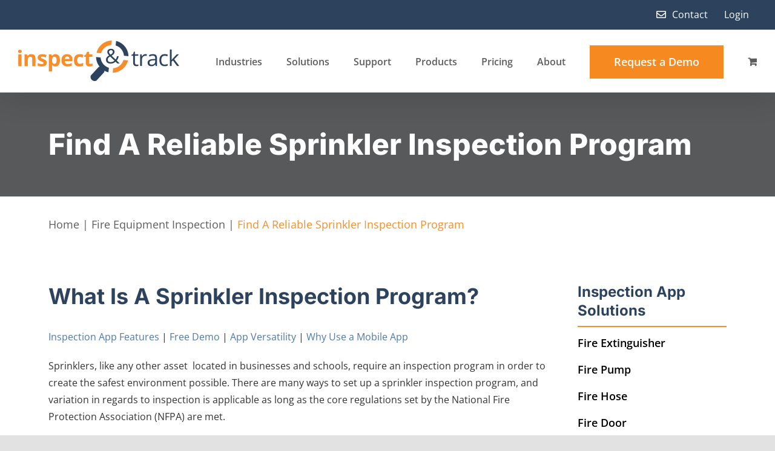

--- FILE ---
content_type: text/html; charset=UTF-8
request_url: https://inspecttrack.com/fire-equipment-inspection/find-a-reliable-sprinkler-inspection-program/
body_size: 19831
content:
<!DOCTYPE html><html class="avada-html-layout-wide avada-html-header-position-top" lang="en-US" prefix="og: https://ogp.me/ns#"><head><script data-no-optimize="1">var litespeed_docref=sessionStorage.getItem("litespeed_docref");litespeed_docref&&(Object.defineProperty(document,"referrer",{get:function(){return litespeed_docref}}),sessionStorage.removeItem("litespeed_docref"));</script> <meta http-equiv="X-UA-Compatible" content="IE=edge" /><meta http-equiv="Content-Type" content="text/html; charset=utf-8"/><meta name="viewport" content="width=device-width, initial-scale=1" /> <script data-no-defer="1" data-ezscrex="false" data-cfasync="false" data-pagespeed-no-defer data-cookieconsent="ignore">var ctPublicFunctions = {"_ajax_nonce":"39eb6c5306","_rest_nonce":"d8819324bb","_ajax_url":"\/wp-admin\/admin-ajax.php","_rest_url":"https:\/\/inspecttrack.com\/wp-json\/","data__cookies_type":"native","data__ajax_type":"rest","data__bot_detector_enabled":0,"data__frontend_data_log_enabled":1,"cookiePrefix":"","wprocket_detected":false,"host_url":"inspecttrack.com","text__ee_click_to_select":"Click to select the whole data","text__ee_original_email":"The complete one is","text__ee_got_it":"Got it","text__ee_blocked":"Blocked","text__ee_cannot_connect":"Cannot connect","text__ee_cannot_decode":"Can not decode email. Unknown reason","text__ee_email_decoder":"CleanTalk email decoder","text__ee_wait_for_decoding":"The magic is on the way!","text__ee_decoding_process":"Please wait a few seconds while we decode the contact data."}</script> <script data-no-defer="1" data-ezscrex="false" data-cfasync="false" data-pagespeed-no-defer data-cookieconsent="ignore">var ctPublic = {"_ajax_nonce":"39eb6c5306","settings__forms__check_internal":"0","settings__forms__check_external":"0","settings__forms__force_protection":0,"settings__forms__search_test":"1","settings__forms__wc_add_to_cart":"0","settings__data__bot_detector_enabled":0,"settings__sfw__anti_crawler":"0","blog_home":"https:\/\/inspecttrack.com\/","pixel__setting":"0","pixel__enabled":false,"pixel__url":null,"data__email_check_before_post":1,"data__email_check_exist_post":1,"data__cookies_type":"native","data__key_is_ok":true,"data__visible_fields_required":true,"wl_brandname":"Anti-Spam by CleanTalk","wl_brandname_short":"CleanTalk","ct_checkjs_key":"89f5b0b18c1cb9474c5286525d4b7252a4a9b2c044b9e9d74bc5fb9f385ffc94","emailEncoderPassKey":"4b747f499bff25d4d37450c86eb401ff","bot_detector_forms_excluded":"W10=","advancedCacheExists":true,"varnishCacheExists":false,"wc_ajax_add_to_cart":true}</script> <link href="https://cdn.pagesense.io" rel="preconnect"><link href="https://images.inspecttrack.com" rel="preconnect"><link href="https://assets.capterra.com" rel="preconnect"><link href="https://fonts.googleapis.com" rel="preconnect" crossorigin><link href="https://www.googletagmanager.com" rel="preconnect"><link href="https://player.vimeo.com" rel="preconnect"><link href="https://fonts.gstatic.com" rel="preconnect" crossorigin><link href="https://secure.wufoo.com" rel="preconnect"><link href="https://www.google-analytics.com" rel="preconnect"><link href="https://www.googleadservices.com" rel="preconnect"><link href="https://pagesense-collect.zoho.com" rel="preconnect"><link href="https://formmaster9.wufoo.com" rel="preconnect"><link href="https://cdn.loom.com" rel="preconnect"><link href="https://googleads.g.doubleclick.net" rel="preconnect"><link href="https://mozbar.moz.com" rel="preconnect"><link href="https://www.google.com" rel="preconnect"><link href="https://static.zohocdn.com" rel="preconnect"><link href="https://use.typekit.com" rel="preconnect" crossorigin><title>Reliable Sprinkler Inspection Program | InspectNTrack</title><meta name="description" content="The best sprinkler inspection program that will simplify inspections and ensure your workplace is safe."/><meta name="robots" content="follow, index, max-snippet:-1, max-video-preview:-1, max-image-preview:large"/><link rel="canonical" href="https://inspecttrack.com/fire-equipment-inspection/find-a-reliable-sprinkler-inspection-program/" /><meta property="og:locale" content="en_US" /><meta property="og:type" content="article" /><meta property="og:title" content="Reliable Sprinkler Inspection Program | InspectNTrack" /><meta property="og:description" content="The best sprinkler inspection program that will simplify inspections and ensure your workplace is safe." /><meta property="og:url" content="https://inspecttrack.com/fire-equipment-inspection/find-a-reliable-sprinkler-inspection-program/" /><meta property="og:site_name" content="InspectNTrack" /><meta property="article:publisher" content="https://www.facebook.com/InspectNTrack" /><meta property="article:tag" content="fire sprinkler system" /><meta property="article:tag" content="inspection software" /><meta property="article:tag" content="sprinkler inspection software" /><meta property="article:section" content="Fire Equipment Inspection" /><meta property="og:updated_time" content="2025-07-11T15:23:15-04:00" /><meta property="og:image" content="https://inspecttrack.com/wp-content/uploads/Sprinkler-Inspection-Program-.jpg" /><meta property="og:image:secure_url" content="https://inspecttrack.com/wp-content/uploads/Sprinkler-Inspection-Program-.jpg" /><meta property="og:image:width" content="1125" /><meta property="og:image:height" content="750" /><meta property="og:image:alt" content="Sprinkler Inspection Program" /><meta property="og:image:type" content="image/jpeg" /><meta name="twitter:card" content="summary_large_image" /><meta name="twitter:title" content="Reliable Sprinkler Inspection Program | InspectNTrack" /><meta name="twitter:description" content="The best sprinkler inspection program that will simplify inspections and ensure your workplace is safe." /><meta name="twitter:site" content="@https://twitter.com/AzamOsh" /><meta name="twitter:creator" content="@https://twitter.com/AzamOsh" /><meta name="twitter:image" content="https://inspecttrack.com/wp-content/uploads/Sprinkler-Inspection-Program-.jpg" /><meta name="twitter:label1" content="Written by" /><meta name="twitter:data1" content="INTjulies" /><meta name="twitter:label2" content="Time to read" /><meta name="twitter:data2" content="27 minutes" /><link rel="alternate" type="application/rss+xml" title="InspectNTrack &raquo; Feed" href="https://inspecttrack.com/feed/" /><link rel="alternate" type="application/rss+xml" title="InspectNTrack &raquo; Comments Feed" href="https://inspecttrack.com/comments/feed/" /><link rel="icon" href="https://inspecttrack.com/wp-content/uploads/favicon.ico" type="image/x-icon" /><link rel="alternate" title="oEmbed (JSON)" type="application/json+oembed" href="https://inspecttrack.com/wp-json/oembed/1.0/embed?url=https%3A%2F%2Finspecttrack.com%2Ffire-equipment-inspection%2Ffind-a-reliable-sprinkler-inspection-program%2F" /><link rel="alternate" title="oEmbed (XML)" type="text/xml+oembed" href="https://inspecttrack.com/wp-json/oembed/1.0/embed?url=https%3A%2F%2Finspecttrack.com%2Ffire-equipment-inspection%2Ffind-a-reliable-sprinkler-inspection-program%2F&#038;format=xml" /><link data-optimized="2" rel="stylesheet" href="https://inspecttrack.com/wp-content/litespeed/css/76d6d249c60b1c99da7558664ae6e993.css?ver=77c5e" /> <script type="litespeed/javascript" data-src="https://inspecttrack.com/wp-includes/js/jquery/jquery.min.js" id="jquery-core-js"></script> <script id="wc-add-to-cart-js-extra" type="litespeed/javascript">var wc_add_to_cart_params={"ajax_url":"/wp-admin/admin-ajax.php","wc_ajax_url":"/?wc-ajax=%%endpoint%%","i18n_view_cart":"View cart","cart_url":"https://inspecttrack.com/cart/","is_cart":"","cart_redirect_after_add":"no"}</script> <script id="beehive-gtm-frontend-header-js-after" type="litespeed/javascript">var dataLayer=[{"post_title":"Find A Reliable Sprinkler Inspection Program","post_categories":["fire-equipment-inspection"],"post_tags":["fire-sprinkler-system","inspection-software","sprinkler-inspection-software"]}];(function(w,d,s,l,i){w[l]=w[l]||[];w[l].push({'gtm.start':new Date().getTime(),event:'gtm.js'});var f=d.getElementsByTagName(s)[0],j=d.createElement(s),dl=l!='dataLayer'?'&l='+l:'';j.async=!0;j.src='https://www.googletagmanager.com/gtm.js?id='+i+dl;f.parentNode.insertBefore(j,f)})(window,document,'script','dataLayer','GTM-MQGWJHD')</script> 
 <script type="litespeed/javascript" data-src="https://www.googletagmanager.com/gtag/js?id=AW-17293432164" id="google_gtagjs-js"></script> <script id="google_gtagjs-js-after" type="litespeed/javascript">window.dataLayer=window.dataLayer||[];function gtag(){dataLayer.push(arguments)}
gtag("js",new Date());gtag("set","developer_id.dZTNiMT",!0);gtag("config","AW-17293432164");window._googlesitekit=window._googlesitekit||{};window._googlesitekit.throttledEvents=[];window._googlesitekit.gtagEvent=(name,data)=>{var key=JSON.stringify({name,data});if(!!window._googlesitekit.throttledEvents[key]){return}window._googlesitekit.throttledEvents[key]=!0;setTimeout(()=>{delete window._googlesitekit.throttledEvents[key]},5);gtag("event",name,{...data,event_source:"site-kit"})}</script> <link rel="https://api.w.org/" href="https://inspecttrack.com/wp-json/" /><link rel="alternate" title="JSON" type="application/json" href="https://inspecttrack.com/wp-json/wp/v2/posts/7124" /><link rel="EditURI" type="application/rsd+xml" title="RSD" href="https://inspecttrack.com/xmlrpc.php?rsd" /><meta name="generator" content="WordPress 6.9" /><link rel='shortlink' href='https://inspecttrack.com/?p=7124' /><meta name="generator" content="Site Kit by Google 1.168.0" />
 <script type="litespeed/javascript">(function(w,d,s,l,i){w[l]=w[l]||[];w[l].push({'gtm.start':new Date().getTime(),event:'gtm.js'});var f=d.getElementsByTagName(s)[0],j=d.createElement(s),dl=l!='dataLayer'?'&l='+l:'';j.async=!0;j.src='https://www.googletagmanager.com/gtm.js?id='+i+dl;f.parentNode.insertBefore(j,f)})(window,document,'script','dataLayer','GTM-5PXMRNCN')</script>  <script class="hsq-set-content-id" data-content-id="blog-post" type="litespeed/javascript">var _hsq=_hsq||[];_hsq.push(["setContentType","blog-post"])</script> <meta name="google-site-verification" content="G9UqG7uWUG26tn-hhQqqXRH9wXCDFlbnb4oko4HQVhc" /><link rel="preload" href="https://fonts.gstatic.com/s/inter/v20/UcC73FwrK3iLTeHuS_nVMrMxCp50SjIa1ZL7.woff2" as="font" type="font/woff2" crossorigin><link rel="preload" href="https://fonts.gstatic.com/s/opensans/v44/memvYaGs126MiZpBA-UvWbX2vVnXBbObj2OVTS-muw.woff2" as="font" type="font/woff2" crossorigin>	<noscript><style>.woocommerce-product-gallery{ opacity: 1 !important; }</style></noscript><meta name="generator" content="Powered by Slider Revolution 6.7.38 - responsive, Mobile-Friendly Slider Plugin for WordPress with comfortable drag and drop interface." /><meta name="generator" content="XforWooCommerce.com - Product Filter for WooCommerce"/><script type="litespeed/javascript">function setREVStartSize(e){window.RSIW=window.RSIW===undefined?window.innerWidth:window.RSIW;window.RSIH=window.RSIH===undefined?window.innerHeight:window.RSIH;try{var pw=document.getElementById(e.c).parentNode.offsetWidth,newh;pw=pw===0||isNaN(pw)||(e.l=="fullwidth"||e.layout=="fullwidth")?window.RSIW:pw;e.tabw=e.tabw===undefined?0:parseInt(e.tabw);e.thumbw=e.thumbw===undefined?0:parseInt(e.thumbw);e.tabh=e.tabh===undefined?0:parseInt(e.tabh);e.thumbh=e.thumbh===undefined?0:parseInt(e.thumbh);e.tabhide=e.tabhide===undefined?0:parseInt(e.tabhide);e.thumbhide=e.thumbhide===undefined?0:parseInt(e.thumbhide);e.mh=e.mh===undefined||e.mh==""||e.mh==="auto"?0:parseInt(e.mh,0);if(e.layout==="fullscreen"||e.l==="fullscreen")
newh=Math.max(e.mh,window.RSIH);else{e.gw=Array.isArray(e.gw)?e.gw:[e.gw];for(var i in e.rl)if(e.gw[i]===undefined||e.gw[i]===0)e.gw[i]=e.gw[i-1];e.gh=e.el===undefined||e.el===""||(Array.isArray(e.el)&&e.el.length==0)?e.gh:e.el;e.gh=Array.isArray(e.gh)?e.gh:[e.gh];for(var i in e.rl)if(e.gh[i]===undefined||e.gh[i]===0)e.gh[i]=e.gh[i-1];var nl=new Array(e.rl.length),ix=0,sl;e.tabw=e.tabhide>=pw?0:e.tabw;e.thumbw=e.thumbhide>=pw?0:e.thumbw;e.tabh=e.tabhide>=pw?0:e.tabh;e.thumbh=e.thumbhide>=pw?0:e.thumbh;for(var i in e.rl)nl[i]=e.rl[i]<window.RSIW?0:e.rl[i];sl=nl[0];for(var i in nl)if(sl>nl[i]&&nl[i]>0){sl=nl[i];ix=i}
var m=pw>(e.gw[ix]+e.tabw+e.thumbw)?1:(pw-(e.tabw+e.thumbw))/(e.gw[ix]);newh=(e.gh[ix]*m)+(e.tabh+e.thumbh)}
var el=document.getElementById(e.c);if(el!==null&&el)el.style.height=newh+"px";el=document.getElementById(e.c+"_wrapper");if(el!==null&&el){el.style.height=newh+"px";el.style.display="block"}}catch(e){console.log("Failure at Presize of Slider:"+e)}}</script> <script type="litespeed/javascript">var doc=document.documentElement;doc.setAttribute('data-useragent',navigator.userAgent)</script>  <script type="litespeed/javascript" data-src="https://www.googletagmanager.com/gtag/js?id=AW-16640140450"></script> <script type="litespeed/javascript">window.dataLayer=window.dataLayer||[];function gtag(){dataLayer.push(arguments)}
gtag('consent','default',{analytics_storage:'denied',ad_storage:'denied',ad_user_data:'denied',ad_personalization:'denied',region:['AT','BE','BG','HR','CY','CZ','DK','EE','FI','FR','DE','GR','HU','IS','IE','IT','LV','LI','LT','LU','MT','NL','NO','PL','PT','RO','SK','SI','ES','SE','GB','CH'],wait_for_update:500,});gtag('js',new Date());gtag('set','developer_id.dOGY3NW',!0);gtag("config","AW-16640140450",{"groups":"GLA","send_page_view":!1})</script> </head><body class="wp-singular post-template-default single single-post postid-7124 single-format-standard wp-theme-Avada theme-Avada woocommerce-no-js awb-no-sidebars fusion-image-hovers fusion-pagination-sizing fusion-button_type-flat fusion-button_span-no fusion-button_gradient-linear avada-image-rollover-circle-yes avada-image-rollover-yes avada-image-rollover-direction-left fusion-body ltr fusion-sticky-header no-tablet-sticky-header no-mobile-sticky-header no-mobile-slidingbar no-desktop-totop no-mobile-totop avada-has-rev-slider-styles fusion-disable-outline fusion-sub-menu-fade mobile-logo-pos-left layout-wide-mode avada-has-boxed-modal-shadow- layout-scroll-offset-full avada-has-zero-margin-offset-top fusion-top-header menu-text-align-center fusion-woo-product-design-classic fusion-woo-shop-page-columns-3 fusion-woo-related-columns-4 fusion-woo-archive-page-columns-3 fusion-woocommerce-equal-heights avada-has-woo-gallery-disabled woo-sale-badge-circle woo-outofstock-badge-top_bar mobile-menu-design-modern fusion-show-pagination-text fusion-header-layout-v3 avada-responsive avada-footer-fx-none avada-menu-highlight-style-bar fusion-search-form-clean fusion-main-menu-search-overlay fusion-avatar-circle avada-dropdown-styles avada-blog-layout-grid avada-blog-archive-layout-grid avada-header-shadow-yes avada-menu-icon-position-left avada-has-megamenu-shadow avada-has-header-100-width avada-has-breadcrumb-mobile-hidden avada-has-titlebar-bar_and_content avada-header-border-color-full-transparent avada-has-pagination-width_height avada-flyout-menu-direction-fade avada-ec-views-v1" data-awb-post-id="7124">
<noscript>
<iframe data-lazyloaded="1" src="about:blank" data-litespeed-src="https://www.googletagmanager.com/ns.html?id=GTM-MQGWJHD" height="0" width="0" style="display:none;visibility:hidden"></iframe>
</noscript> <script type="litespeed/javascript">gtag("event","page_view",{send_to:"GLA"})</script> <a class="skip-link screen-reader-text" href="#content">Skip to content</a><div id="boxed-wrapper"><div id="wrapper" class="fusion-wrapper"><div id="home" style="position:relative;top:-1px;"></div><header class="fusion-header-wrapper fusion-header-shadow"><div class="fusion-header-v3 fusion-logo-alignment fusion-logo-left fusion-sticky-menu- fusion-sticky-logo- fusion-mobile-logo-  fusion-mobile-menu-design-modern"><div class="fusion-secondary-header"><div class="fusion-row"><div class="fusion-alignright"><nav class="fusion-secondary-menu" role="navigation" aria-label="Secondary Menu"><ul id="menu-top-bar" class="menu"><li  id="menu-item-6969"  class="menu-item menu-item-type-post_type menu-item-object-page menu-item-6969"  data-item-id="6969"><a  href="https://inspecttrack.com/request-a-demo-contact-inspectntrack/" class="fusion-flex-link fusion-bar-highlight"><span class="fusion-megamenu-icon"><i class="glyphicon fa-envelope far" aria-hidden="true"></i></span><span class="menu-text">Contact</span></a></li><li  id="menu-item-6933"  class="menu-item menu-item-type-custom menu-item-object-custom menu-item-6933"  data-item-id="6933"><a  target="_blank" rel="noopener noreferrer" href="https://portal.inspectntrack.com/login.aspx" class="fusion-bar-highlight"><span class="menu-text">Login</span></a></li></ul></nav><nav class="fusion-mobile-nav-holder fusion-mobile-menu-text-align-left" aria-label="Secondary Mobile Menu"></nav></div></div></div><div class="fusion-header-sticky-height"></div><div class="fusion-header"><div class="fusion-row"><div class="fusion-logo" data-margin-top="18px" data-margin-bottom="18px" data-margin-left="0px" data-margin-right="0px">
<a class="fusion-logo-link"  href="https://inspecttrack.com/" >
<img data-lazyloaded="1" src="[data-uri]" data-src="https://inspecttrack.com/wp-content/uploads/InspectTrack-Logo-1.png" data-srcset="https://inspecttrack.com/wp-content/uploads/InspectTrack-Logo-1.png 1x, https://inspecttrack.com/wp-content/uploads/InspectTrack-Logo@2x-1.png.webp 2x" width="266" height="67" style="max-height:67px;height:auto;" alt="InspectNTrack Logo" data-retina_logo_url="https://inspecttrack.com/wp-content/uploads/InspectTrack-Logo@2x-1.png.webp" class="fusion-standard-logo" />
</a></div><nav class="fusion-main-menu" aria-label="Main Menu"><div class="fusion-overlay-search"><form apbct-form-sign="native_search" role="search" class="searchform fusion-search-form  fusion-search-form-clean" method="get" action="https://inspecttrack.com/"><div class="fusion-search-form-content"><div class="fusion-search-field search-field">
<label><span class="screen-reader-text">Search for:</span>
<input type="search" value="" name="s" class="s" placeholder="Search..." required aria-required="true" aria-label="Search..."/>
</label></div><div class="fusion-search-button search-button">
<input type="submit" class="fusion-search-submit searchsubmit" aria-label="Search" value="&#xf002;" /></div></div>
<input
class="apbct_special_field apbct_email_id__search_form"
name="apbct__email_id__search_form"
aria-label="apbct__label_id__search_form"
type="text" size="30" maxlength="200" autocomplete="off"
value=""
/><input
id="apbct_submit_id__search_form"
class="apbct_special_field apbct__email_id__search_form"
name="apbct__label_id__search_form"
aria-label="apbct_submit_name__search_form"
type="submit"
size="30"
maxlength="200"
value="8964"
/></form><div class="fusion-search-spacer"></div><a href="#" role="button" aria-label="Close Search" class="fusion-close-search"></a></div><ul id="menu-main-menu" class="fusion-menu"><li  id="menu-item-416"  class="menu-item menu-item-type-post_type menu-item-object-page menu-item-has-children menu-item-416 fusion-dropdown-menu"  data-item-id="416"><a  href="https://inspecttrack.com/inspection-software-industries/" class="fusion-bar-highlight"><span class="menu-text">Industries</span></a><ul class="sub-menu"><li  id="menu-item-534"  class="menu-item menu-item-type-post_type menu-item-object-page menu-item-534 fusion-dropdown-submenu" ><a  href="https://inspecttrack.com/inspection-software-industries/educational-facilities/" class="fusion-bar-highlight"><span>Education</span></a></li><li  id="menu-item-747"  class="menu-item menu-item-type-post_type menu-item-object-page menu-item-747 fusion-dropdown-submenu" ><a  href="https://inspecttrack.com/inspection-software-industries/inspection-app/" class="fusion-bar-highlight"><span>Health Care</span></a></li><li  id="menu-item-11613"  class="menu-item menu-item-type-post_type menu-item-object-page menu-item-11613 fusion-dropdown-submenu" ><a  href="https://inspecttrack.com/inspection-software-industries/chemical-plant-inspection/" class="fusion-bar-highlight"><span>Chemical Manufacturing</span></a></li><li  id="menu-item-11511"  class="menu-item menu-item-type-post_type menu-item-object-page menu-item-11511 fusion-dropdown-submenu" ><a  href="https://inspecttrack.com/inspection-software-industries/government/" class="fusion-bar-highlight"><span>Government</span></a></li><li  id="menu-item-7334"  class="menu-item menu-item-type-post_type menu-item-object-page menu-item-7334 fusion-dropdown-submenu" ><a  href="https://inspecttrack.com/inspection-software-industries/warehouse-inspections/" class="fusion-bar-highlight"><span>Warehouse</span></a></li><li  id="menu-item-1565"  class="menu-item menu-item-type-post_type menu-item-object-page menu-item-1565 fusion-dropdown-submenu" ><a  href="https://inspecttrack.com/inspection-software-industries/tiscor-facilitymanager/" class="fusion-bar-highlight"><span>TISCOR</span></a></li></ul></li><li  id="menu-item-408"  class="menu-item menu-item-type-post_type menu-item-object-page menu-item-has-children menu-item-408 fusion-dropdown-menu"  data-item-id="408"><a  href="https://inspecttrack.com/mobile-inspection-services-software/" class="fusion-bar-highlight"><span class="menu-text">Solutions</span></a><ul class="sub-menu"><li  id="menu-item-12439"  class="menu-item menu-item-type-custom menu-item-object-custom menu-item-12439 fusion-dropdown-submenu" ><a  href="https://inspecttrack.com/mobile-inspection-services-software/fire-extinguisher-inspection-software/" class="fusion-bar-highlight"><span>Fire Extinguisher</span></a></li><li  id="menu-item-657"  class="menu-item menu-item-type-post_type menu-item-object-page menu-item-657 fusion-dropdown-submenu" ><a  href="https://inspecttrack.com/mobile-inspection-services-software/fire-pump-inspection-software/" class="fusion-bar-highlight"><span>Fire Pump</span></a></li><li  id="menu-item-673"  class="menu-item menu-item-type-post_type menu-item-object-page menu-item-673 fusion-dropdown-submenu" ><a  href="https://inspecttrack.com/mobile-inspection-services-software/fire-hose-inspection-software/" class="fusion-bar-highlight"><span>Fire Hose</span></a></li><li  id="menu-item-681"  class="menu-item menu-item-type-post_type menu-item-object-page menu-item-681 fusion-dropdown-submenu" ><a  href="https://inspecttrack.com/mobile-inspection-services-software/valve-inspection-software/" class="fusion-bar-highlight"><span>Fire Protection Valve</span></a></li><li  id="menu-item-680"  class="menu-item menu-item-type-post_type menu-item-object-page menu-item-680 fusion-dropdown-submenu" ><a  href="https://inspecttrack.com/mobile-inspection-services-software/fire-door-inspection-software/" class="fusion-bar-highlight"><span>Fire Door</span></a></li><li  id="menu-item-692"  class="menu-item menu-item-type-post_type menu-item-object-page menu-item-692 fusion-dropdown-submenu" ><a  href="https://inspecttrack.com/mobile-inspection-services-software/safety-shower-inspection-software/" class="fusion-bar-highlight"><span>Safety Shower</span></a></li><li  id="menu-item-691"  class="menu-item menu-item-type-post_type menu-item-object-page menu-item-691 fusion-dropdown-submenu" ><a  href="https://inspecttrack.com/mobile-inspection-services-software/eyewash-station-inspection-software/" class="fusion-bar-highlight"><span>Eyewash Station</span></a></li><li  id="menu-item-699"  class="menu-item menu-item-type-post_type menu-item-object-page menu-item-699 fusion-dropdown-submenu" ><a  href="https://inspecttrack.com/mobile-inspection-services-software/vent-hood-inspection-software/" class="fusion-bar-highlight"><span>Vent Hood</span></a></li><li  id="menu-item-698"  class="menu-item menu-item-type-post_type menu-item-object-page menu-item-698 fusion-dropdown-submenu" ><a  href="https://inspecttrack.com/mobile-inspection-services-software/exit-sign-inspection-software/" class="fusion-bar-highlight"><span>Exit Sign</span></a></li><li  id="menu-item-741"  class="menu-item menu-item-type-post_type menu-item-object-page menu-item-741 fusion-dropdown-submenu" ><a  href="https://inspecttrack.com/mobile-inspection-services-software/emergency-lighting-inspection-software/" class="fusion-bar-highlight"><span>Emergency Lighting</span></a></li><li  id="menu-item-740"  class="menu-item menu-item-type-post_type menu-item-object-page menu-item-740 fusion-dropdown-submenu" ><a  href="https://inspecttrack.com/mobile-inspection-services-software/ehs-inspection-software/" class="fusion-bar-highlight"><span>EHS Inspections</span></a></li></ul></li><li  id="menu-item-566"  class="menu-item menu-item-type-post_type menu-item-object-page menu-item-566"  data-item-id="566"><a  href="https://inspecttrack.com/support-contact-inspectntrack/" class="fusion-bar-highlight"><span class="menu-text">Support</span></a></li><li  id="menu-item-4408"  class="menu-item menu-item-type-post_type menu-item-object-page menu-item-4408"  data-item-id="4408"><a  href="https://inspecttrack.com/inspectntrack-compatible-scanners-shop/" class="fusion-bar-highlight"><span class="menu-text">Products</span></a></li><li  id="menu-item-3920"  class="menu-item menu-item-type-post_type menu-item-object-page menu-item-has-children menu-item-3920 fusion-dropdown-menu"  data-item-id="3920"><a  href="https://inspecttrack.com/inspection-software-pricing/" class="fusion-bar-highlight"><span class="menu-text">Pricing</span></a><ul class="sub-menu"><li  id="menu-item-10574"  class="menu-item menu-item-type-post_type menu-item-object-page menu-item-10574 fusion-dropdown-submenu" ><a  href="https://inspecttrack.com/inspection-software-pricing/" class="fusion-bar-highlight"><span>Package Pricing</span></a></li><li  id="menu-item-10573"  class="menu-item menu-item-type-post_type menu-item-object-page menu-item-10573 fusion-dropdown-submenu" ><a  href="https://inspecttrack.com/roi/" class="fusion-bar-highlight"><span>ROI</span></a></li></ul></li><li  id="menu-item-11136"  class="menu-item menu-item-type-post_type menu-item-object-page menu-item-11136"  data-item-id="11136"><a  href="https://inspecttrack.com/about/" class="fusion-bar-highlight"><span class="menu-text">About</span></a></li><li  id="menu-item-21"  class="menu-item menu-item-type-custom menu-item-object-custom menu-item-21 fusion-menu-item-button"  data-item-id="21"><a  target="_blank" rel="noopener noreferrer" href="https://inspecttrack.com/support-contact-inspectntrack/" class="fusion-bar-highlight"><span class="menu-text fusion-button button-default button-xlarge">Request a Demo</span></a></li><li class="fusion-custom-menu-item fusion-menu-cart fusion-main-menu-cart"><a class="fusion-main-menu-icon fusion-bar-highlight" href="https://inspecttrack.com/cart/"><span class="menu-text" aria-label="View Cart"></span></a></li></ul></nav><div class="fusion-mobile-menu-icons">
<a href="#" class="fusion-icon awb-icon-bars" aria-label="Toggle mobile menu" aria-expanded="false"></a>
<a href="https://inspecttrack.com/cart/" class="fusion-icon awb-icon-shopping-cart"  aria-label="Toggle mobile cart"></a></div><nav class="fusion-mobile-nav-holder fusion-mobile-menu-text-align-left" aria-label="Main Menu Mobile"></nav></div></div></div><div class="fusion-clearfix"></div></header><div id="sliders-container" class="fusion-slider-visibility"></div><section class="fusion-page-title-bar fusion-tb-page-title-bar"><div class="fusion-fullwidth fullwidth-box fusion-builder-row-1 fusion-flex-container nonhundred-percent-fullwidth non-hundred-percent-height-scrolling" style="--awb-border-radius-top-left:0px;--awb-border-radius-top-right:0px;--awb-border-radius-bottom-right:0px;--awb-border-radius-bottom-left:0px;--awb-background-color:#58595b;--awb-flex-wrap:wrap;" ><div class="fusion-builder-row fusion-row fusion-flex-align-items-flex-start fusion-flex-content-wrap" style="max-width:1164.8px;margin-left: calc(-4% / 2 );margin-right: calc(-4% / 2 );"><div class="fusion-layout-column fusion_builder_column fusion-builder-column-0 fusion_builder_column_1_1 1_1 fusion-flex-column" style="--awb-bg-size:cover;--awb-width-large:100%;--awb-margin-top-large:0px;--awb-spacing-right-large:1.92%;--awb-margin-bottom-large:0px;--awb-spacing-left-large:1.92%;--awb-width-medium:100%;--awb-order-medium:0;--awb-spacing-right-medium:1.92%;--awb-spacing-left-medium:1.92%;--awb-width-small:100%;--awb-order-small:0;--awb-spacing-right-small:1.92%;--awb-spacing-left-small:1.92%;"><div class="fusion-column-wrapper fusion-column-has-shadow fusion-flex-justify-content-flex-start fusion-content-layout-column"><div class="fusion-title title fusion-title-1 fusion-sep-none fusion-title-text fusion-title-size-one" style="--awb-text-color:#ffffff;--awb-margin-bottom:0px;"><h1 class="fusion-title-heading title-heading-left fusion-responsive-typography-calculated" style="margin:0;--fontSize:48;line-height:1.1;">Find A Reliable Sprinkler Inspection Program</h1></div></div></div></div></div><div class="fusion-fullwidth fullwidth-box fusion-builder-row-2 fusion-flex-container nonhundred-percent-fullwidth non-hundred-percent-height-scrolling" style="--awb-border-radius-top-left:0px;--awb-border-radius-top-right:0px;--awb-border-radius-bottom-right:0px;--awb-border-radius-bottom-left:0px;--awb-padding-top:30px;--awb-padding-bottom:10px;--awb-flex-wrap:wrap;" ><div class="fusion-builder-row fusion-row fusion-flex-align-items-flex-start fusion-flex-content-wrap" style="max-width:1164.8px;margin-left: calc(-4% / 2 );margin-right: calc(-4% / 2 );"><div class="fusion-layout-column fusion_builder_column fusion-builder-column-1 fusion_builder_column_1_1 1_1 fusion-flex-column" style="--awb-bg-size:cover;--awb-width-large:100%;--awb-margin-top-large:0px;--awb-spacing-right-large:1.92%;--awb-margin-bottom-large:0px;--awb-spacing-left-large:1.92%;--awb-width-medium:100%;--awb-order-medium:0;--awb-spacing-right-medium:1.92%;--awb-spacing-left-medium:1.92%;--awb-width-small:100%;--awb-order-small:0;--awb-spacing-right-small:1.92%;--awb-spacing-left-small:1.92%;"><div class="fusion-column-wrapper fusion-column-has-shadow fusion-flex-justify-content-flex-start fusion-content-layout-column"><nav aria-label="breadcrumbs" class="rank-math-breadcrumb"><p><a href="https://inspecttrack.com">Home</a><span class="separator"> | </span><a href="https://inspecttrack.com/fire-equipment-inspection/">Fire Equipment Inspection</a><span class="separator"> | </span><span class="last">Find A Reliable Sprinkler Inspection Program</span></p></nav></div></div></div></div></section><main id="main" class="clearfix "><div class="fusion-row" style=""><section id="content" style=""><article id="post-7124" class="post post-7124 type-post status-publish format-standard has-post-thumbnail hentry category-fire-equipment-inspection tag-fire-sprinkler-system tag-inspection-software tag-sprinkler-inspection-software"><div class="post-content"><div class="fusion-fullwidth fullwidth-box fusion-builder-row-3 fusion-flex-container nonhundred-percent-fullwidth non-hundred-percent-height-scrolling" style="--awb-border-radius-top-left:0px;--awb-border-radius-top-right:0px;--awb-border-radius-bottom-right:0px;--awb-border-radius-bottom-left:0px;--awb-padding-top:10px;--awb-padding-bottom:10px;--awb-padding-top-small:20px;--awb-flex-wrap:wrap;" ><div class="fusion-builder-row fusion-row fusion-flex-align-items-flex-start fusion-flex-content-wrap" style="max-width:1164.8px;margin-left: calc(-4% / 2 );margin-right: calc(-4% / 2 );"><div class="fusion-layout-column fusion_builder_column fusion-builder-column-2 fusion_builder_column_3_4 3_4 fusion-flex-column" style="--awb-bg-size:cover;--awb-width-large:75%;--awb-margin-top-large:0px;--awb-spacing-right-large:2.56%;--awb-margin-bottom-large:0px;--awb-spacing-left-large:2.56%;--awb-width-medium:75%;--awb-order-medium:0;--awb-spacing-right-medium:2.56%;--awb-spacing-left-medium:2.56%;--awb-width-small:100%;--awb-order-small:0;--awb-spacing-right-small:1.92%;--awb-spacing-left-small:1.92%;"><div class="fusion-column-wrapper fusion-column-has-shadow fusion-flex-justify-content-flex-start fusion-content-layout-column"><div class="fusion-title title fusion-title-2 fusion-sep-none fusion-title-text fusion-title-size-two"><h2 class="fusion-title-heading title-heading-left fusion-responsive-typography-calculated" style="margin:0;--fontSize:36;line-height:1.3;"><h2>What Is A Sprinkler Inspection Program?</h2></h2></div><span style="font-weight: 400; font-size: 16px;"><a href="#app-features">Inspection App Features</a> | <a href="#inspection-app-uses">Free Demo</a> | <a href="#mobile-inspections">App Versatility</a> | <a href="#why-use-inspection-app">Why Use a Mobile App</a><div class="fusion-separator fusion-full-width-sep" style="align-self: center;margin-left: auto;margin-right: auto;margin-top:20px;width:100%;"></div><div id="app-features"></div><div class="fusion-text fusion-text-1"><p><span style="font-weight: 400;">Sprinklers, like any other asset  located in businesses and schools, require an inspection program in order to create the safest environment possible. There are many ways to set up a sprinkler inspection program, and variation in regards to inspection is applicable as long as the core regulations set by the National Fire Protection Association (NFPA) are met. </span></p><p><span style="font-weight: 400;"><a href="https://www.nfpa.org/codes-and-standards/all-codes-and-standards/list-of-codes-and-standards/detail?code=25" target="_blank" rel="noopener" data-schema-attribute="">NFPA 25 dictates this fire sprinkler testing schedule:</a> “Quarterly: In order to be as effective as possible, fire sprinkler mechanical devices should be tested quarterly. Semiannually: Every six months, vane and pressure switch type devices must be tested. Annually: Full testing and tagging should be performed annually.” </span></p><p><span style="font-weight: 400;">These conditions set forth by the NFPA ensure that sprinklers can be as effective as possible and perform their job correctly in case of emergency. InspectNTrack helps differentiate between the types of inspection, and remind users when each kind of inspection is due. In addition to inspection reminders, InspectNTrack provides a handful of features that simplify sprinkler inspection programs. </span></p></div><div class="fusion-builder-row fusion-builder-row-inner fusion-row fusion-flex-align-items-flex-start fusion-flex-content-wrap" style="width:104% !important;max-width:104% !important;margin-left: calc(-4% / 2 );margin-right: calc(-4% / 2 );"><div class="fusion-layout-column fusion_builder_column_inner fusion-builder-nested-column-0 fusion_builder_column_inner_1_2 1_2 fusion-flex-column" style="--awb-bg-size:cover;--awb-width-large:50%;--awb-margin-top-large:0px;--awb-spacing-right-large:3.84%;--awb-margin-bottom-large:0px;--awb-spacing-left-large:3.84%;--awb-width-medium:50%;--awb-order-medium:0;--awb-spacing-right-medium:3.84%;--awb-spacing-left-medium:3.84%;--awb-width-small:100%;--awb-order-small:0;--awb-spacing-right-small:1.92%;--awb-spacing-left-small:1.92%;"><div class="fusion-column-wrapper fusion-column-has-shadow fusion-flex-justify-content-flex-start fusion-content-layout-column"><div class="fusion-content-boxes content-boxes columns row fusion-columns-1 fusion-columns-total-4 fusion-content-boxes-1 content-boxes-icon-on-side content-left" style="--awb-hover-accent-color:#f6891f;--awb-circle-hover-accent-color:transparent;--awb-item-margin-bottom:40px;" data-animationOffset="top-into-view"><div style="--awb-backgroundcolor:rgba(255,255,255,0);--awb-content-padding-left:85px;" class="fusion-column content-box-column content-box-column content-box-column-1 col-lg-12 col-md-12 col-sm-12 fusion-content-box-hover content-box-column-last-in-row"><div class="col content-box-wrapper content-wrapper link-area-link-icon icon-hover-animation-fade" data-animationOffset="top-into-view"><div class="heading heading-with-icon icon-left"><div aria-hidden="true" class="image"><img data-lazyloaded="1" src="[data-uri]" decoding="async" data-src="https://inspecttrack.com/wp-content/uploads/compliance-1.png.webp" width="65" height="79.19" alt="fire extinguisher inspection software icon - compliance" /></div><h2 class="content-box-heading fusion-responsive-typography-calculated" style="--h2_typography-font-size:18px;--fontSize:18;line-height:1.3;padding-left:85px;"><strong>Document compliance</strong> with NFPA, ANSI, and other applicable regulations.</h2></div></div></div><div style="--awb-backgroundcolor:rgba(255,255,255,0);--awb-content-padding-left:85px;" class="fusion-column content-box-column content-box-column content-box-column-2 col-lg-12 col-md-12 col-sm-12 fusion-content-box-hover content-box-column-last-in-row"><div class="col content-box-wrapper content-wrapper link-area-link-icon icon-hover-animation-fade" data-animationOffset="top-into-view"><div class="heading heading-with-icon icon-left"><div aria-hidden="true" class="image"><img data-lazyloaded="1" src="[data-uri]" decoding="async" data-src="https://inspecttrack.com/wp-content/uploads/customizable-inspection-1.png.webp" width="65" height="84.35" alt="customizable inspection app - InspectNTrack fire safety software" /></div><h2 class="content-box-heading fusion-responsive-typography-calculated" style="--h2_typography-font-size:18px;--fontSize:18;line-height:1.3;padding-left:85px;"><strong>Customizable inspection</strong> questions, answer inputs, and reports.</h2></div></div></div><div style="--awb-backgroundcolor:rgba(255,255,255,0);--awb-content-padding-left:80px;" class="fusion-column content-box-column content-box-column content-box-column-3 col-lg-12 col-md-12 col-sm-12 fusion-content-box-hover content-box-column-last-in-row"><div class="col content-box-wrapper content-wrapper link-area-link-icon icon-hover-animation-fade" data-animationOffset="top-into-view"><div class="heading heading-with-icon icon-left"><div aria-hidden="true" class="image"><img data-lazyloaded="1" src="[data-uri]" decoding="async" data-src="https://inspecttrack.com/wp-content/uploads/fire-pump-1.png.webp" width="60" height="60" alt="fire pump inspection icon" /></div><h2 class="content-box-heading fusion-responsive-typography-calculated" style="--h2_typography-font-size:18px;--fontSize:18;line-height:1.3;padding-left:80px;"><strong>Add locations and equipment manually</strong>, via file upload, or in the field from the mobile app.</h2></div></div></div><div style="--awb-backgroundcolor:rgba(255,255,255,0);--awb-content-padding-left:85px;" class="fusion-column content-box-column content-box-column content-box-column-4 col-lg-12 col-md-12 col-sm-12 fusion-content-box-hover content-box-column-last content-box-column-last-in-row"><div class="col content-box-wrapper content-wrapper link-area-link-icon icon-hover-animation-fade" data-animationOffset="top-into-view"><div class="heading heading-with-icon icon-left"><div aria-hidden="true" class="image"><img data-lazyloaded="1" src="[data-uri]" decoding="async" data-src="https://inspecttrack.com/wp-content/uploads/automated-inspection-1.png.webp" width="65" height="66.67" alt="automated inspection software - InspectNTrack fire safety software" /></div><h2 class="content-box-heading fusion-responsive-typography-calculated" style="--h2_typography-font-size:18px;--fontSize:18;line-height:1.3;padding-left:85px;"><strong>Automated inspection scheduling</strong> – never miss an inspection.</h2></div></div></div><div class="fusion-clearfix"></div></div></div></div><div class="fusion-layout-column fusion_builder_column_inner fusion-builder-nested-column-1 fusion_builder_column_inner_1_2 1_2 fusion-flex-column" style="--awb-bg-size:cover;--awb-width-large:50%;--awb-margin-top-large:0px;--awb-spacing-right-large:3.84%;--awb-margin-bottom-large:0px;--awb-spacing-left-large:3.84%;--awb-width-medium:50%;--awb-order-medium:0;--awb-spacing-right-medium:3.84%;--awb-spacing-left-medium:3.84%;--awb-width-small:100%;--awb-order-small:0;--awb-spacing-right-small:1.92%;--awb-spacing-left-small:1.92%;"><div class="fusion-column-wrapper fusion-column-has-shadow fusion-flex-justify-content-flex-start fusion-content-layout-column"><div class="fusion-content-boxes content-boxes columns row fusion-columns-1 fusion-columns-total-3 fusion-content-boxes-2 content-boxes-icon-on-side content-left" style="--awb-hover-accent-color:#f6891f;--awb-circle-hover-accent-color:transparent;--awb-item-margin-bottom:40px;" data-animationOffset="top-into-view"><div style="--awb-backgroundcolor:rgba(255,255,255,0);--awb-content-padding-left:85px;" class="fusion-column content-box-column content-box-column content-box-column-1 col-lg-12 col-md-12 col-sm-12 fusion-content-box-hover content-box-column-last-in-row"><div class="col content-box-wrapper content-wrapper link-area-link-icon icon-hover-animation-fade" data-animationOffset="top-into-view"><div class="heading heading-with-icon icon-left"><div aria-hidden="true" class="image"><img data-lazyloaded="1" src="[data-uri]" decoding="async" data-src="https://inspecttrack.com/wp-content/uploads/barcodes-1.png.webp" width="65" height="54.17" alt="barcode inspection software icon" /></div><h2 class="content-box-heading fusion-responsive-typography-calculated" style="--h2_typography-font-size:18px;--fontSize:18;line-height:1.3;padding-left:85px;"><strong>Flexible barcode inputs</strong> accept 1D, 2D, QR, manufacturer’s barcodes, existing barcodes, or brand-new ones. Easily swap out degraded barcodes in the field.</h2></div></div></div><div style="--awb-backgroundcolor:rgba(255,255,255,0);--awb-content-padding-left:85px;" class="fusion-column content-box-column content-box-column content-box-column-2 col-lg-12 col-md-12 col-sm-12 fusion-content-box-hover content-box-column-last-in-row"><div class="col content-box-wrapper content-wrapper link-area-link-icon icon-hover-animation-fade" data-animationOffset="top-into-view"><div class="heading heading-with-icon icon-left"><div aria-hidden="true" class="image"><img data-lazyloaded="1" src="[data-uri]" decoding="async" data-src="https://inspecttrack.com/wp-content/uploads/inspection-route-1.png.webp" width="65" height="50.81" alt="inspection route icon - InspectNTrack fire safety software" /></div><h2 class="content-box-heading fusion-responsive-typography-calculated" style="--h2_typography-font-size:18px;--fontSize:18;line-height:1.3;padding-left:85px;"><strong>Routes keep equipment organized and guide technicians</strong> through the optimal inspection path to ensure efficiency and prevent equipment from being missed.</h2></div></div></div><div style="--awb-backgroundcolor:rgba(255,255,255,0);--awb-content-padding-left:75px;" class="fusion-column content-box-column content-box-column content-box-column-3 col-lg-12 col-md-12 col-sm-12 fusion-content-box-hover content-box-column-last content-box-column-last-in-row"><div class="col content-box-wrapper content-wrapper link-area-link-icon icon-hover-animation-fade" data-animationOffset="top-into-view"><div class="heading heading-with-icon icon-left"><div aria-hidden="true" class="image"><img data-lazyloaded="1" src="[data-uri]" decoding="async" data-src="https://inspecttrack.com/wp-content/uploads/mobile-app-1.png.webp" width="55" height="82.5" alt="mobile inspection app icon" /></div><h2 class="content-box-heading fusion-responsive-typography-calculated" style="--h2_typography-font-size:18px;--fontSize:18;line-height:1.3;padding-left:75px;"><strong>Intuitive mobile app uses color coded icons</strong> to show a technician where he is on a route, what is complete, and what still needs to be done.</h2></div></div></div><div class="fusion-clearfix"></div></div></div></div></div><div id="mobile-inspections"></div></div></div><div class="fusion-layout-column fusion_builder_column fusion-builder-column-3 fusion_builder_column_1_4 1_4 fusion-flex-column" style="--awb-bg-size:cover;--awb-width-large:25%;--awb-margin-top-large:0px;--awb-spacing-right-large:7.68%;--awb-margin-bottom-large:0px;--awb-spacing-left-large:7.68%;--awb-width-medium:25%;--awb-order-medium:0;--awb-spacing-right-medium:7.68%;--awb-spacing-left-medium:7.68%;--awb-width-small:100%;--awb-order-small:0;--awb-spacing-right-small:1.92%;--awb-spacing-left-small:1.92%;"><div class="fusion-column-wrapper fusion-column-has-shadow fusion-flex-justify-content-flex-start fusion-content-layout-column"><div class="fusion-title title fusion-title-3 fusion-sep-none fusion-title-text fusion-title-size-three" style="--awb-margin-bottom:10px;"><h3 class="fusion-title-heading title-heading-left fusion-responsive-typography-calculated" style="margin:0;--fontSize:24;line-height:1.3;">Inspection App Solutions</h3></div><div class="fusion-separator fusion-full-width-sep" style="align-self: center;margin-left: auto;margin-right: auto;margin-bottom:10px;width:100%;max-width:100%;"><div class="fusion-separator-border sep-single sep-solid" style="--awb-height:20px;--awb-amount:20px;border-color:#f78e2c;border-top-width:2px;"></div></div><nav class="awb-menu awb-menu_column awb-menu_em-hover mobile-mode-collapse-to-button awb-menu_icons-left awb-menu_dc-yes mobile-trigger-fullwidth-off awb-menu_mobile-toggle awb-menu_indent-left mobile-size-full-absolute loading mega-menu-loading awb-menu_desktop awb-menu_dropdown awb-menu_expand-right awb-menu_transition-fade" style="--awb-font-size:18px;--awb-text-transform:none;--awb-gap:12px;--awb-color:#000000;--awb-active-color:#f78e2c;--awb-submenu-text-transform:none;--awb-icons-hover-color:#f78e2c;--awb-main-justify-content:flex-start;--awb-mobile-justify:flex-start;--awb-mobile-caret-left:auto;--awb-mobile-caret-right:0;--awb-fusion-font-family-typography:&quot;Open Sans&quot;;--awb-fusion-font-style-typography:normal;--awb-fusion-font-weight-typography:600;--awb-fusion-font-family-submenu-typography:inherit;--awb-fusion-font-style-submenu-typography:normal;--awb-fusion-font-weight-submenu-typography:400;--awb-fusion-font-family-mobile-typography:inherit;--awb-fusion-font-style-mobile-typography:normal;--awb-fusion-font-weight-mobile-typography:400;" aria-label="Solutions" data-breakpoint="0" data-count="0" data-transition-type="fade" data-transition-time="300" data-expand="right"><ul id="menu-solutions" class="fusion-menu awb-menu__main-ul awb-menu__main-ul_column"><li  id="menu-item-12440"  class="menu-item menu-item-type-custom menu-item-object-custom menu-item-12440 awb-menu__li awb-menu__main-li awb-menu__main-li_regular"  data-item-id="12440"><span class="awb-menu__main-background-default awb-menu__main-background-default_fade"></span><span class="awb-menu__main-background-active awb-menu__main-background-active_fade"></span><a href="https://inspecttrack.com/mobile-inspection-services-software/fire-extinguisher-inspection-software/" class="awb-menu__main-a awb-menu__main-a_regular"><span class="menu-text">Fire Extinguisher</span></a></li><li  id="menu-item-656"  class="menu-item menu-item-type-post_type menu-item-object-page menu-item-656 awb-menu__li awb-menu__main-li awb-menu__main-li_regular"  data-item-id="656"><span class="awb-menu__main-background-default awb-menu__main-background-default_fade"></span><span class="awb-menu__main-background-active awb-menu__main-background-active_fade"></span><a href="https://inspecttrack.com/mobile-inspection-services-software/fire-pump-inspection-software/" class="awb-menu__main-a awb-menu__main-a_regular"><span class="menu-text">Fire Pump</span></a></li><li  id="menu-item-670"  class="menu-item menu-item-type-post_type menu-item-object-page menu-item-670 awb-menu__li awb-menu__main-li awb-menu__main-li_regular"  data-item-id="670"><span class="awb-menu__main-background-default awb-menu__main-background-default_fade"></span><span class="awb-menu__main-background-active awb-menu__main-background-active_fade"></span><a href="https://inspecttrack.com/mobile-inspection-services-software/fire-hose-inspection-software/" class="awb-menu__main-a awb-menu__main-a_regular"><span class="menu-text">Fire Hose</span></a></li><li  id="menu-item-683"  class="menu-item menu-item-type-post_type menu-item-object-page menu-item-683 awb-menu__li awb-menu__main-li awb-menu__main-li_regular"  data-item-id="683"><span class="awb-menu__main-background-default awb-menu__main-background-default_fade"></span><span class="awb-menu__main-background-active awb-menu__main-background-active_fade"></span><a href="https://inspecttrack.com/mobile-inspection-services-software/fire-door-inspection-software/" class="awb-menu__main-a awb-menu__main-a_regular"><span class="menu-text">Fire Door</span></a></li><li  id="menu-item-684"  class="menu-item menu-item-type-post_type menu-item-object-page menu-item-684 awb-menu__li awb-menu__main-li awb-menu__main-li_regular"  data-item-id="684"><span class="awb-menu__main-background-default awb-menu__main-background-default_fade"></span><span class="awb-menu__main-background-active awb-menu__main-background-active_fade"></span><a href="https://inspecttrack.com/mobile-inspection-services-software/valve-inspection-software/" class="awb-menu__main-a awb-menu__main-a_regular"><span class="menu-text">Fire Valve</span></a></li><li  id="menu-item-690"  class="menu-item menu-item-type-post_type menu-item-object-page menu-item-690 awb-menu__li awb-menu__main-li awb-menu__main-li_regular"  data-item-id="690"><span class="awb-menu__main-background-default awb-menu__main-background-default_fade"></span><span class="awb-menu__main-background-active awb-menu__main-background-active_fade"></span><a href="https://inspecttrack.com/mobile-inspection-services-software/safety-shower-inspection-software/" class="awb-menu__main-a awb-menu__main-a_regular"><span class="menu-text">Safety Shower</span></a></li><li  id="menu-item-689"  class="menu-item menu-item-type-post_type menu-item-object-page menu-item-689 awb-menu__li awb-menu__main-li awb-menu__main-li_regular"  data-item-id="689"><span class="awb-menu__main-background-default awb-menu__main-background-default_fade"></span><span class="awb-menu__main-background-active awb-menu__main-background-active_fade"></span><a href="https://inspecttrack.com/mobile-inspection-services-software/eyewash-station-inspection-software/" class="awb-menu__main-a awb-menu__main-a_regular"><span class="menu-text">Eyewash Station</span></a></li><li  id="menu-item-701"  class="menu-item menu-item-type-post_type menu-item-object-page menu-item-701 awb-menu__li awb-menu__main-li awb-menu__main-li_regular"  data-item-id="701"><span class="awb-menu__main-background-default awb-menu__main-background-default_fade"></span><span class="awb-menu__main-background-active awb-menu__main-background-active_fade"></span><a href="https://inspecttrack.com/mobile-inspection-services-software/vent-hood-inspection-software/" class="awb-menu__main-a awb-menu__main-a_regular"><span class="menu-text">Vent Hood</span></a></li><li  id="menu-item-700"  class="menu-item menu-item-type-post_type menu-item-object-page menu-item-700 awb-menu__li awb-menu__main-li awb-menu__main-li_regular"  data-item-id="700"><span class="awb-menu__main-background-default awb-menu__main-background-default_fade"></span><span class="awb-menu__main-background-active awb-menu__main-background-active_fade"></span><a href="https://inspecttrack.com/mobile-inspection-services-software/exit-sign-inspection-software/" class="awb-menu__main-a awb-menu__main-a_regular"><span class="menu-text">Exit Sign</span></a></li><li  id="menu-item-738"  class="menu-item menu-item-type-post_type menu-item-object-page menu-item-738 awb-menu__li awb-menu__main-li awb-menu__main-li_regular"  data-item-id="738"><span class="awb-menu__main-background-default awb-menu__main-background-default_fade"></span><span class="awb-menu__main-background-active awb-menu__main-background-active_fade"></span><a href="https://inspecttrack.com/mobile-inspection-services-software/emergency-lighting-inspection-software/" class="awb-menu__main-a awb-menu__main-a_regular"><span class="menu-text">Emergency Lighting</span></a></li></ul></nav><div id="inspection-app-uses"></div></div></div></div></div><div class="fusion-fullwidth fullwidth-box fusion-builder-row-4 fusion-flex-container nonhundred-percent-fullwidth non-hundred-percent-height-scrolling" style="--awb-border-radius-top-left:0px;--awb-border-radius-top-right:0px;--awb-border-radius-bottom-right:0px;--awb-border-radius-bottom-left:0px;--awb-background-color:#ebebeb;--awb-flex-wrap:wrap;" ><div class="fusion-builder-row fusion-row fusion-flex-align-items-flex-start fusion-flex-justify-content-center fusion-flex-content-wrap" style="max-width:1164.8px;margin-left: calc(-4% / 2 );margin-right: calc(-4% / 2 );"><div class="fusion-layout-column fusion_builder_column fusion-builder-column-4 fusion_builder_column_1_1 1_1 fusion-flex-column" style="--awb-bg-size:cover;--awb-width-large:100%;--awb-margin-top-large:0px;--awb-spacing-right-large:1.92%;--awb-margin-bottom-large:0px;--awb-spacing-left-large:1.92%;--awb-width-medium:100%;--awb-order-medium:0;--awb-spacing-right-medium:1.92%;--awb-spacing-left-medium:1.92%;--awb-width-small:100%;--awb-order-small:0;--awb-spacing-right-small:1.92%;--awb-spacing-left-small:1.92%;"><div class="fusion-column-wrapper fusion-column-has-shadow fusion-flex-justify-content-flex-start fusion-content-layout-column"><div class="fusion-title title fusion-title-4 fusion-sep-none fusion-title-center fusion-title-text fusion-title-size-two" style="--awb-margin-bottom:40px;"><h2 class="fusion-title-heading title-heading-center fusion-responsive-typography-calculated" style="margin:0;--fontSize:36;line-height:1.3;"><h3 class="title-heading-center fusion-responsive-typography-calculated" data-fontsize="30" data-lineheight="39px">We’d love to give you a free demo of our inspection app.</h3></h2></div><div style="text-align:center;"><a class="fusion-button button-flat fusion-button-default-size button-default fusion-button-default button-1 fusion-button-default-span fusion-button-default-type" target="_self" href="https://inspecttrack.com/support/"><span class="fusion-button-text awb-button__text awb-button__text--default">Request a Free Demo</span></a></div></div></div></div></div><div class="fusion-fullwidth fullwidth-box fusion-builder-row-5 fusion-flex-container nonhundred-percent-fullwidth non-hundred-percent-height-scrolling" style="--awb-border-radius-top-left:0px;--awb-border-radius-top-right:0px;--awb-border-radius-bottom-right:0px;--awb-border-radius-bottom-left:0px;--awb-padding-top:10px;--awb-padding-bottom:10px;--awb-padding-top-small:20px;--awb-flex-wrap:wrap;" ><div class="fusion-builder-row fusion-row fusion-flex-align-items-flex-start fusion-flex-content-wrap" style="max-width:1164.8px;margin-left: calc(-4% / 2 );margin-right: calc(-4% / 2 );"><div class="fusion-layout-column fusion_builder_column fusion-builder-column-5 fusion_builder_column_3_4 3_4 fusion-flex-column" style="--awb-bg-size:cover;--awb-width-large:75%;--awb-margin-top-large:0px;--awb-spacing-right-large:2.56%;--awb-margin-bottom-large:0px;--awb-spacing-left-large:2.56%;--awb-width-medium:75%;--awb-order-medium:0;--awb-spacing-right-medium:2.56%;--awb-spacing-left-medium:2.56%;--awb-width-small:100%;--awb-order-small:0;--awb-spacing-right-small:1.92%;--awb-spacing-left-small:1.92%;"><div class="fusion-column-wrapper fusion-column-has-shadow fusion-flex-justify-content-flex-start fusion-content-layout-column"><div class="fusion-separator fusion-full-width-sep" style="align-self: center;margin-left: auto;margin-right: auto;margin-top:30px;width:100%;"></div><div class="fusion-title title fusion-title-5 fusion-sep-none fusion-title-text fusion-title-size-two"><h2 class="fusion-title-heading title-heading-left fusion-responsive-typography-calculated" style="margin:0;--fontSize:36;line-height:1.3;"><h2>Customizable Question Sets</h2></h2></div><div class="fusion-text fusion-text-2"><p><span style="font-weight: 400;">When it comes to quarterly, semiannual, and annual inspections, the information gathered gets increasingly more rigorous as the inspection becomes less frequent. The questions asked vary each time, which can make it difficult to have question sets that accurately assess the proper information. </span></p><p><span style="font-weight: 400;">InspectNTrack allows for users to use both pre-made question sets as well as custom questions made by the users themselves.  Pre-made question sets ensure that the quality of questions is up to the standard of associations like the NFPA. Custom question sets allow for questions to obtain information unique to each asset&#8217;s circumstance, and ask different questions depending on the asset and type of inspection being performed. The customizability gives users flexibility when it comes to how inspections are performed, which creates a <a href="https://inspecttrack.com/mobile-inspection-app-solutions/sprinkler/" target="_blank" rel="noopener" data-schema-attribute="">sprinkler inspection program</a> that works for you. </span></p></div><div class="fusion-title title fusion-title-6 fusion-sep-none fusion-title-text fusion-title-size-two"><h2 class="fusion-title-heading title-heading-left fusion-responsive-typography-calculated" style="margin:0;--fontSize:36;line-height:1.3;"><h2>What Needs To Be Inspected On A Sprinkler?</h2></h2></div><div class="fusion-text fusion-text-3"><p><span style="font-weight: 400;">Each sprinkler system is going to have different inspection needs, so the inspection methods and questions may vary. With that in mind, the NFPA recommends that the following is inspected on a sprinkler system: Hanger and seismic bracing, spare sprinklers, sprinklers, pipe and fitting, and signage inspections. They also recommend that the main drain, fire pump, water flow, alarm devices, deluge, antifreeze solution, and pre-action valves be tested.</span></p><p><span style="font-weight: 400;">For dry pipe systems, you must perform valve and low point drain maintenance. Alarms, hydraulic nameplate, and fire department connection inspections must also be performed. For dry or wet pipes, perform pre-action, deluge systems, gauges, and control valve inspections. </span></p><p><span style="font-weight: 400;">This is a lot of information to process, especially when inspections are performed manually or without pre-made and customizable question sets. InspectNTrack helps determine what inspections need to be performed at different times, as well as what specific questions need to be asked in order to ensure that the right information is gathered. </span></p><p><span style="font-weight: 400;">Without an <a href="https://inspecttrack.com/mobile-inspection-app-solutions/sprinkler/" target="_blank" rel="noopener" data-schema-attribute="">inspection software</a> like InspectNTrack, there is the potential for the wrong type of inspection to occur, or for a technician to miss one of the inspection questions. When creating a sprinkler inspection program, it is important to consider how to create an effective program that satisfies all the needs set forth by the NFPA.</span></p></div></div></div><div class="fusion-layout-column fusion_builder_column fusion-builder-column-6 fusion_builder_column_1_4 1_4 fusion-flex-column" style="--awb-bg-size:cover;--awb-width-large:25%;--awb-margin-top-large:0px;--awb-spacing-right-large:7.68%;--awb-margin-bottom-large:0px;--awb-spacing-left-large:7.68%;--awb-width-medium:25%;--awb-order-medium:0;--awb-spacing-right-medium:7.68%;--awb-spacing-left-medium:7.68%;--awb-width-small:100%;--awb-order-small:0;--awb-spacing-right-small:1.92%;--awb-spacing-left-small:1.92%;"><div class="fusion-column-wrapper fusion-column-has-shadow fusion-flex-justify-content-flex-start fusion-content-layout-column"><div class="fusion-separator fusion-full-width-sep" style="align-self: center;margin-left: auto;margin-right: auto;margin-top:30px;width:100%;"></div><div class="fusion-separator fusion-full-width-sep" style="align-self: center;margin-left: auto;margin-right: auto;margin-bottom:10px;width:100%;max-width:100%;"><div class="fusion-separator-border sep-single sep-solid" style="--awb-height:20px;--awb-amount:20px;border-color:#f78e2c;border-top-width:2px;"></div></div><div class="fusion-image-element sm-text-align-center" style="--awb-caption-title-font-family:var(--h2_typography-font-family);--awb-caption-title-font-weight:var(--h2_typography-font-weight);--awb-caption-title-font-style:var(--h2_typography-font-style);--awb-caption-title-size:var(--h2_typography-font-size);--awb-caption-title-transform:var(--h2_typography-text-transform);--awb-caption-title-line-height:var(--h2_typography-line-height);--awb-caption-title-letter-spacing:var(--h2_typography-letter-spacing);"><span class=" fusion-imageframe imageframe-none imageframe-1 hover-type-none"><img data-lazyloaded="1" src="[data-uri]" decoding="async" width="180" height="180" alt="inspection app image showing EHS mobile barscan of an eyewash station" title="fire sprinklers" data-src="https://inspecttrack.com/wp-content/uploads/sprinklers.png.webp" class="img-responsive wp-image-497" data-srcset="https://inspecttrack.com/wp-content/uploads/sprinklers-66x66.png.webp 66w, https://inspecttrack.com/wp-content/uploads/sprinklers-100x100.png.webp 100w, https://inspecttrack.com/wp-content/uploads/sprinklers-120x120.png 120w, https://inspecttrack.com/wp-content/uploads/sprinklers-150x150.png.webp 150w, https://inspecttrack.com/wp-content/uploads/sprinklers.png.webp 180w" data-sizes="(max-width: 180px) 100vw, 180px" /></span></div></div></div></div></div><div class="fusion-fullwidth fullwidth-box fusion-builder-row-6 fusion-flex-container nonhundred-percent-fullwidth non-hundred-percent-height-scrolling" style="--awb-border-radius-top-left:0px;--awb-border-radius-top-right:0px;--awb-border-radius-bottom-right:0px;--awb-border-radius-bottom-left:0px;--awb-padding-top:80px;--awb-padding-bottom:80px;--awb-background-color:#ebebeb;--awb-flex-wrap:wrap;" ><div class="fusion-builder-row fusion-row fusion-flex-align-items-flex-start fusion-flex-content-wrap" style="max-width:1164.8px;margin-left: calc(-4% / 2 );margin-right: calc(-4% / 2 );"><div class="fusion-layout-column fusion_builder_column fusion-builder-column-7 fusion_builder_column_1_1 1_1 fusion-flex-column" style="--awb-bg-size:cover;--awb-width-large:100%;--awb-margin-top-large:0px;--awb-spacing-right-large:1.92%;--awb-margin-bottom-large:0px;--awb-spacing-left-large:1.92%;--awb-width-medium:100%;--awb-order-medium:0;--awb-spacing-right-medium:1.92%;--awb-spacing-left-medium:1.92%;--awb-width-small:100%;--awb-order-small:0;--awb-spacing-right-small:1.92%;--awb-spacing-left-small:1.92%;"><div class="fusion-column-wrapper fusion-column-has-shadow fusion-flex-justify-content-flex-start fusion-content-layout-column"><div class="fusion-title title fusion-title-7 fusion-sep-none fusion-title-center fusion-title-text fusion-title-size-two" style="--awb-text-color:#000000;--awb-margin-bottom:40px;--awb-font-size:30px;"><h2 class="fusion-title-heading title-heading-center fusion-responsive-typography-calculated" style="margin:0;font-size:1em;--fontSize:30;line-height:1.3;">Want to learn more about the InspectNTrack inspection app?</h2></div><div style="text-align:center;"><a class="fusion-button button-flat fusion-button-default-size button-default fusion-button-default button-2 fusion-button-default-span fusion-button-default-type" target="_self" href="https://inspecttrack.com/support/"><span class="fusion-button-text awb-button__text awb-button__text--default">Request a Free Demo</span></a></div><div id="why-use-inspection-app"></div></div></div></div></div><div class="fusion-fullwidth fullwidth-box fusion-builder-row-7 fusion-flex-container nonhundred-percent-fullwidth non-hundred-percent-height-scrolling" style="--awb-border-radius-top-left:0px;--awb-border-radius-top-right:0px;--awb-border-radius-bottom-right:0px;--awb-border-radius-bottom-left:0px;--awb-padding-top:10px;--awb-padding-bottom:10px;--awb-padding-top-small:20px;--awb-flex-wrap:wrap;" ><div class="fusion-builder-row fusion-row fusion-flex-align-items-flex-start fusion-flex-content-wrap" style="max-width:1164.8px;margin-left: calc(-4% / 2 );margin-right: calc(-4% / 2 );"><div class="fusion-layout-column fusion_builder_column fusion-builder-column-8 fusion_builder_column_3_4 3_4 fusion-flex-column" style="--awb-bg-size:cover;--awb-width-large:75%;--awb-margin-top-large:0px;--awb-spacing-right-large:2.56%;--awb-margin-bottom-large:0px;--awb-spacing-left-large:2.56%;--awb-width-medium:75%;--awb-order-medium:0;--awb-spacing-right-medium:2.56%;--awb-spacing-left-medium:2.56%;--awb-width-small:100%;--awb-order-small:0;--awb-spacing-right-small:1.92%;--awb-spacing-left-small:1.92%;"><div class="fusion-column-wrapper fusion-column-has-shadow fusion-flex-justify-content-flex-start fusion-content-layout-column"><div class="fusion-separator fusion-full-width-sep" style="align-self: center;margin-left: auto;margin-right: auto;margin-top:30px;width:100%;"></div><div class="fusion-title title fusion-title-8 fusion-sep-none fusion-title-text fusion-title-size-two"><h2 class="fusion-title-heading title-heading-left fusion-responsive-typography-calculated" style="margin:0;--fontSize:36;line-height:1.3;"><h2>Sprinkler Inspection Program From InspectNTrack</h2></h2></div><div class="fusion-text fusion-text-4"><p><span style="font-weight: 400;">Sprinklers can seem fool proof, as they are usually out of reach from people. But, like other assets, sprinklers can be faulty if they are not routinely inspected. Inspections ensure that if a sprinkler system is ever needed in an emergency, it will effectively perform its job. </span></p><p><span style="font-weight: 400;">Get a reliable sprinkler inspection program with InspectNTrack.<a href="https://inspecttrack.com/request-a-demo/" target="_blank" rel="noopener" data-schema-attribute=""> Contact us today for a demo</a> or to learn more.</span></p></div><div class="fusion-title title fusion-title-9 fusion-sep-none fusion-title-text fusion-title-size-two"><h2 class="fusion-title-heading title-heading-left fusion-responsive-typography-calculated" style="margin:0;--fontSize:36;line-height:1.3;">Other Helpful Articles</h2></div><div class="fusion-text fusion-text-5"><ul><li aria-level="1"><a href="https://inspecttrack.com/fire-equipment-inspection/nfpa10/" target="_blank" rel="noopener">How to Stay Compliant With NFPA 10 </a></li><li aria-level="1"><a href="https://inspecttrack.com/mobile-inspection/aed-inspection-software/" target="_blank" rel="noopener">5 Benefits of AED Inspection Software </a></li><li aria-level="1"><a href="https://inspecttrack.com/fire-equipment-inspection/fire-extinguisher-barcode-inspection/" target="_blank" rel="noopener">Fire Extinguisher Barcode Inspection </a></li><li aria-level="1"><a href="https://inspecttrack.com/software/nfpa-80-compliance/" target="_blank" rel="noopener">How to Simplify NFPA 80 Compliance</a></li><li aria-level="1"><a href="https://inspecttrack.com/fire-equipment-inspection/why-you-need-fire-alarm-inspection-software-at-your-workplace/" target="_blank" rel="noopener">Why You Need Fire Alarm Inspection Software at Your Workplace</a></li></ul></div></div></div><div class="fusion-layout-column fusion_builder_column fusion-builder-column-9 fusion_builder_column_1_4 1_4 fusion-flex-column" style="--awb-bg-size:cover;--awb-width-large:25%;--awb-margin-top-large:0px;--awb-spacing-right-large:7.68%;--awb-margin-bottom-large:0px;--awb-spacing-left-large:7.68%;--awb-width-medium:25%;--awb-order-medium:0;--awb-spacing-right-medium:7.68%;--awb-spacing-left-medium:7.68%;--awb-width-small:100%;--awb-order-small:0;--awb-spacing-right-small:1.92%;--awb-spacing-left-small:1.92%;"><div class="fusion-column-wrapper fusion-column-has-shadow fusion-flex-justify-content-flex-start fusion-content-layout-column"><div class="fusion-separator fusion-full-width-sep" style="align-self: center;margin-left: auto;margin-right: auto;margin-top:30px;width:100%;"></div><div class="fusion-separator fusion-full-width-sep" style="align-self: center;margin-left: auto;margin-right: auto;margin-bottom:10px;width:100%;max-width:100%;"><div class="fusion-separator-border sep-single sep-solid" style="--awb-height:20px;--awb-amount:20px;border-color:#f78e2c;border-top-width:2px;"></div></div><div class="fusion-image-element sm-text-align-center" style="--awb-caption-title-font-family:var(--h2_typography-font-family);--awb-caption-title-font-weight:var(--h2_typography-font-weight);--awb-caption-title-font-style:var(--h2_typography-font-style);--awb-caption-title-size:var(--h2_typography-font-size);--awb-caption-title-transform:var(--h2_typography-text-transform);--awb-caption-title-line-height:var(--h2_typography-line-height);--awb-caption-title-letter-spacing:var(--h2_typography-letter-spacing);"><span class=" fusion-imageframe imageframe-none imageframe-2 hover-type-none"><img data-lazyloaded="1" src="[data-uri]" fetchpriority="high" decoding="async" width="1920" height="1046" alt="fall protection inspection software - worker in gear walking up stairs" title="fall protection inspection software" data-src="https://inspecttrack.com/wp-content/uploads/inspect-n-track-safety-equipment.jpg.webp" class="img-responsive wp-image-80" data-srcset="https://inspecttrack.com/wp-content/uploads/inspect-n-track-safety-equipment-200x109.jpg.webp 200w, https://inspecttrack.com/wp-content/uploads/inspect-n-track-safety-equipment-400x218.jpg.webp 400w, https://inspecttrack.com/wp-content/uploads/inspect-n-track-safety-equipment-600x327.jpg.webp 600w, https://inspecttrack.com/wp-content/uploads/inspect-n-track-safety-equipment-800x436.jpg.webp 800w, https://inspecttrack.com/wp-content/uploads/inspect-n-track-safety-equipment-1200x654.jpg.webp 1200w, https://inspecttrack.com/wp-content/uploads/inspect-n-track-safety-equipment.jpg.webp 1920w" data-sizes="(max-width: 640px) 100vw, 400px" /></span></div></div></div></div></div></div><div class="fusion-meta-info"><div class="fusion-meta-info-wrapper"><span>June 21, 2021</span><span class="fusion-inline-sep">|</span><a href="https://inspecttrack.com/fire-equipment-inspection/" rel="category tag">Fire Equipment Inspection</a><span class="fusion-inline-sep">|</span></div></div><div class="fusion-sharing-box fusion-theme-sharing-box fusion-single-sharing-box"><h4>Share this article</h4><div class="fusion-social-networks"><div class="fusion-social-networks-wrapper"><a  class="fusion-social-network-icon fusion-tooltip fusion-facebook awb-icon-facebook" style="color:var(--sharing_social_links_icon_color);" data-placement="top" data-title="Facebook" data-toggle="tooltip" title="Facebook" href="https://www.facebook.com/sharer.php?u=https%3A%2F%2Finspecttrack.com%2Ffire-equipment-inspection%2Ffind-a-reliable-sprinkler-inspection-program%2F&amp;t=Find%20A%20Reliable%20Sprinkler%20Inspection%20Program" target="_blank" rel="noreferrer"><span class="screen-reader-text">Facebook</span></a><a  class="fusion-social-network-icon fusion-tooltip fusion-twitter awb-icon-twitter" style="color:var(--sharing_social_links_icon_color);" data-placement="top" data-title="X" data-toggle="tooltip" title="X" href="https://x.com/intent/post?url=https%3A%2F%2Finspecttrack.com%2Ffire-equipment-inspection%2Ffind-a-reliable-sprinkler-inspection-program%2F&amp;text=Find%20A%20Reliable%20Sprinkler%20Inspection%20Program" target="_blank" rel="noopener noreferrer"><span class="screen-reader-text">X</span></a><a  class="fusion-social-network-icon fusion-tooltip fusion-linkedin awb-icon-linkedin" style="color:var(--sharing_social_links_icon_color);" data-placement="top" data-title="LinkedIn" data-toggle="tooltip" title="LinkedIn" href="https://www.linkedin.com/shareArticle?mini=true&amp;url=https%3A%2F%2Finspecttrack.com%2Ffire-equipment-inspection%2Ffind-a-reliable-sprinkler-inspection-program%2F&amp;title=Find%20A%20Reliable%20Sprinkler%20Inspection%20Program&amp;summary=What%20Is%20A%20Sprinkler%20Inspection%20Program%3F%20%20%0D%0A%0D%0ASprinklers%2C%20like%20any%20other%20asset%C2%A0%20located%20in%20businesses%20and%20schools%2C%20require%20an%20inspection%20program%20in%20order%20to%20create%20the%20safest%20environment%20possible.%20There%20are%20many%20ways%20to%20set%20up%20a%20sprinkler%20inspection%20program" target="_blank" rel="noopener noreferrer"><span class="screen-reader-text">LinkedIn</span></a><a  class="fusion-social-network-icon fusion-tooltip fusion-pinterest awb-icon-pinterest" style="color:var(--sharing_social_links_icon_color);" data-placement="top" data-title="Pinterest" data-toggle="tooltip" title="Pinterest" href="https://pinterest.com/pin/create/button/?url=https%3A%2F%2Finspecttrack.com%2Ffire-equipment-inspection%2Ffind-a-reliable-sprinkler-inspection-program%2F&amp;description=What%20Is%20A%20Sprinkler%20Inspection%20Program%3F%20%20%0D%0A%0D%0ASprinklers%2C%20like%20any%20other%20asset%C2%A0%20located%20in%20businesses%20and%20schools%2C%20require%20an%20inspection%20program%20in%20order%20to%20create%20the%20safest%20environment%20possible.%20There%20are%20many%20ways%20to%20set%20up%20a%20sprinkler%20inspection%20program%2C%20and%20variation%20in%20regards%20to%20inspection%20is%20applicable%20as%20long%20as%20the%20core&amp;media=https%3A%2F%2Finspecttrack.com%2Fwp-content%2Fuploads%2FSprinkler-Inspection-Program-.jpg" target="_blank" rel="noopener noreferrer"><span class="screen-reader-text">Pinterest</span></a><a  class="fusion-social-network-icon fusion-tooltip fusion-mail awb-icon-mail fusion-last-social-icon" style="color:var(--sharing_social_links_icon_color);" data-placement="top" data-title="Email" data-toggle="tooltip" title="Email" href="mailto:?body=https://inspecttrack.com/fire-equipment-inspection/find-a-reliable-sprinkler-inspection-program/&amp;subject=Find%20A%20Reliable%20Sprinkler%20Inspection%20Program" target="_self" rel="noopener noreferrer"><span class="screen-reader-text">Email</span></a><div class="fusion-clearfix"></div></div></div></div></article></section></div></main><div class="fusion-tb-footer fusion-footer"><div class="fusion-footer-widget-area fusion-widget-area"><div class="fusion-fullwidth fullwidth-box fusion-builder-row-8 fusion-flex-container has-pattern-background has-mask-background hundred-percent-fullwidth non-hundred-percent-height-scrolling" style="--awb-border-radius-top-left:0px;--awb-border-radius-top-right:0px;--awb-border-radius-bottom-right:0px;--awb-border-radius-bottom-left:0px;--awb-padding-top:80px;--awb-padding-bottom:80px;--awb-background-color:#ebebeb;--awb-flex-wrap:wrap;" ><div class="fusion-builder-row fusion-row fusion-flex-align-items-center fusion-flex-justify-content-center fusion-flex-content-wrap" style="width:104% !important;max-width:104% !important;margin-left: calc(-4% / 2 );margin-right: calc(-4% / 2 );"><div class="fusion-layout-column fusion_builder_column fusion-builder-column-10 fusion_builder_column_1_3 1_3 fusion-flex-column" style="--awb-bg-size:cover;--awb-width-large:33.333333333333%;--awb-margin-top-large:0px;--awb-spacing-right-large:5.76%;--awb-margin-bottom-large:0px;--awb-spacing-left-large:5.76%;--awb-width-medium:33.333333333333%;--awb-order-medium:0;--awb-spacing-right-medium:5.76%;--awb-spacing-left-medium:5.76%;--awb-width-small:100%;--awb-order-small:0;--awb-spacing-right-small:1.92%;--awb-spacing-left-small:1.92%;"><div class="fusion-column-wrapper fusion-column-has-shadow fusion-flex-justify-content-flex-start fusion-content-layout-column"><div class="fusion-title title fusion-title-10 fusion-sep-none fusion-title-center fusion-title-text fusion-title-size-two" style="--awb-text-color:#000000;--awb-margin-bottom:40px;--awb-font-size:30px;"><h2 class="fusion-title-heading title-heading-center fusion-responsive-typography-calculated" style="margin:0;font-size:1em;--fontSize:30;line-height:1.3;">Want to learn more about InspectNTrack?</h2></div><div style="text-align:center;"><a class="fusion-button button-flat fusion-button-default-size button-default fusion-button-default button-3 fusion-button-default-span fusion-button-default-type" target="_self" href="https://inspecttrack.com/request-a-demo-contact-inspectntrack/"><span class="fusion-button-text awb-button__text awb-button__text--default">Request a Free Demo</span></a></div></div></div></div></div><div class="fusion-fullwidth fullwidth-box fusion-builder-row-9 fusion-flex-container has-pattern-background has-mask-background hundred-percent-fullwidth non-hundred-percent-height-scrolling display" style="--awb-border-radius-top-left:0px;--awb-border-radius-top-right:0px;--awb-border-radius-bottom-right:0px;--awb-border-radius-bottom-left:0px;--awb-background-color:#2d425d;--awb-flex-wrap:wrap;" ><div class="fusion-builder-row fusion-row fusion-flex-align-items-flex-start fusion-flex-justify-content-space-evenly fusion-flex-content-wrap" style="width:104% !important;max-width:104% !important;margin-left: calc(-4% / 2 );margin-right: calc(-4% / 2 );"><div class="fusion-layout-column fusion_builder_column fusion-builder-column-11 fusion_builder_column_1_4 1_4 fusion-flex-column" style="--awb-bg-size:cover;--awb-width-large:25%;--awb-margin-top-large:0px;--awb-spacing-right-large:7.68%;--awb-margin-bottom-large:0px;--awb-spacing-left-large:7.68%;--awb-width-medium:25%;--awb-order-medium:0;--awb-spacing-right-medium:7.68%;--awb-spacing-left-medium:7.68%;--awb-width-small:100%;--awb-order-small:0;--awb-spacing-right-small:1.92%;--awb-spacing-left-small:1.92%;"><div class="fusion-column-wrapper fusion-column-has-shadow fusion-flex-justify-content-flex-start fusion-content-layout-column"><div class="fusion-image-element " style="--awb-caption-title-font-family:var(--h2_typography-font-family);--awb-caption-title-font-weight:var(--h2_typography-font-weight);--awb-caption-title-font-style:var(--h2_typography-font-style);--awb-caption-title-size:var(--h2_typography-font-size);--awb-caption-title-transform:var(--h2_typography-text-transform);--awb-caption-title-line-height:var(--h2_typography-line-height);--awb-caption-title-letter-spacing:var(--h2_typography-letter-spacing);"><span class=" fusion-imageframe imageframe-none imageframe-3 hover-type-none"><img data-lazyloaded="1" src="[data-uri]" decoding="async" width="400" height="273" alt="InspectNTrack inspection software" title="InspectNTrack" data-src="https://inspecttrack.com/wp-content/uploads/InspectNTrack-2-400x273.png" class="img-responsive wp-image-11969" data-srcset="https://inspecttrack.com/wp-content/uploads/InspectNTrack-2-200x137.png 200w, https://inspecttrack.com/wp-content/uploads/InspectNTrack-2-400x273.png 400w, https://inspecttrack.com/wp-content/uploads/InspectNTrack-2-600x410.png 600w, https://inspecttrack.com/wp-content/uploads/InspectNTrack-2.png 630w" data-sizes="(max-width: 640px) 100vw, (max-width: 1919px) 600px,(min-width: 1920px) 25vw" /></span></div></div></div><div class="fusion-layout-column fusion_builder_column fusion-builder-column-12 fusion_builder_column_1_4 1_4 fusion-flex-column" style="--awb-bg-size:cover;--awb-width-large:25%;--awb-margin-top-large:0px;--awb-spacing-right-large:7.68%;--awb-margin-bottom-large:0px;--awb-spacing-left-large:7.68%;--awb-width-medium:25%;--awb-order-medium:0;--awb-spacing-right-medium:7.68%;--awb-spacing-left-medium:7.68%;--awb-width-small:100%;--awb-order-small:0;--awb-spacing-right-small:1.92%;--awb-spacing-left-small:1.92%;"><div class="fusion-column-wrapper fusion-column-has-shadow fusion-flex-justify-content-flex-start fusion-content-layout-column"><div class="fusion-text fusion-text-6 ftr-lnks" style="--awb-font-size:17px;--awb-text-color:#ffffff;"><p>Fire and life safety inspection software brought to you by Wentworth Enterprise Inspection Software</p><p><a href="tel:+18002596812">800.259.6812</a></p><p>1265 Ridge Road<br />
Hinckley, OH 44233</p></div></div></div><div class="fusion-layout-column fusion_builder_column fusion-builder-column-13 fusion_builder_column_1_4 1_4 fusion-flex-column" style="--awb-bg-size:cover;--awb-width-large:25%;--awb-margin-top-large:0px;--awb-spacing-right-large:7.68%;--awb-margin-bottom-large:0px;--awb-spacing-left-large:7.68%;--awb-width-medium:25%;--awb-order-medium:0;--awb-spacing-right-medium:7.68%;--awb-spacing-left-medium:7.68%;--awb-width-small:100%;--awb-order-small:0;--awb-spacing-right-small:1.92%;--awb-spacing-left-small:1.92%;"><div class="fusion-column-wrapper fusion-column-has-shadow fusion-flex-justify-content-flex-start fusion-content-layout-column"><div class="fusion-separator fusion-full-width-sep" style="align-self: center;margin-left: auto;margin-right: auto;width:100%;"></div><div class="fusion-title title fusion-title-11 fusion-sep-none fusion-title-text fusion-title-size-two" style="--awb-text-color:#ffffff;--awb-font-size:1.5em;"><h2 class="fusion-title-heading title-heading-left fusion-responsive-typography-calculated" style="margin:0;font-size:1em;--fontSize:27;line-height:1.3;">Navigation</h2></div><div class="fusion-text fusion-text-7"><p><a style="color: var(--awb-color1);" href="https://inspecttrack.com/inspection-software-industries/">Industries</a></p><p><a style="color: var(--awb-color1);" href="https://inspecttrack.com/mobile-inspection-services-software/">Solutions</a></p><p><a style="color: var(--awb-color1);" href="https://inspecttrack.com/support-contact-inspectntrack/">Support</a></p><p><a style="color: var(--awb-color1);" href="https://inspecttrack.com/inspectntrack-compatible-scanners-shop/">Hardware</a></p><p><a style="color: var(--awb-color1);" href="https://inspecttrack.com/inspection-software-pricing/">Pricing</a></p><p><a style="color: var(--awb-color1);" href="https://inspecttrack.com/blog/">Blog</a></p></div><div class="fusion-separator fusion-full-width-sep" style="align-self: center;margin-left: auto;margin-right: auto;width:100%;"></div></div></div><div class="fusion-layout-column fusion_builder_column fusion-builder-column-14 fusion-flex-column fusion-flex-align-self-flex-start" style="--awb-bg-size:cover;--awb-width-large:25%;--awb-margin-top-large:0px;--awb-spacing-right-large:7.68%;--awb-margin-bottom-large:0px;--awb-spacing-left-large:7.68%;--awb-width-medium:25%;--awb-order-medium:0;--awb-spacing-right-medium:7.68%;--awb-spacing-left-medium:7.68%;--awb-width-small:100%;--awb-order-small:0;--awb-spacing-right-small:1.92%;--awb-spacing-left-small:1.92%;"><div class="fusion-column-wrapper fusion-column-has-shadow fusion-flex-justify-content-flex-start fusion-content-layout-column"><div class="fusion-separator fusion-full-width-sep" style="align-self: center;margin-left: auto;margin-right: auto;width:100%;"></div><div class="fusion-title title fusion-title-12 fusion-sep-none fusion-title-text fusion-title-size-two" style="--awb-text-color:#ffffff;--awb-font-size:1.5em;"><h2 class="fusion-title-heading title-heading-left fusion-responsive-typography-calculated" style="margin:0;font-size:1em;--fontSize:27;line-height:1.3;">Quick Links</h2></div><div class="fusion-text fusion-text-8"><p style="margin-top: 0px;"><a style="color: var(--awb-color1);" href="https://inspecttrack.com/inspectntrack-compatible-scanners-shop/">Shop Scanners</a></p><p style="margin-top: 0px;"><a style="color: var(--awb-color1);" href="https://inspecttrack.com/support-contact-inspectntrack/">Contact Us</a></p><p style="margin-top: 0px;"><a style="color: var(--awb-color1);" href="https://inspecttrack.com/terms-of-service/">Terms of Service</a></p><p style="margin-top: 0px;"><a style="color: var(--awb-color1);" href="https://inspecttrack.com/privacy-policy/">Privacy Policy</a></p><p style="margin-top: 0px;"><a style="font-family: var(--body_typography-font-family); font-size: var(--body_typography-font-size); font-style: var(--body_typography-font-style,normal); letter-spacing: var(--body_typography-letter-spacing); color: var(--awb-color1);" href="https://inspecttrack.com/support-addendum/">Support Addendum</a></p></div><div class="fusion-separator fusion-full-width-sep" style="align-self: center;margin-left: auto;margin-right: auto;width:100%;"></div></div></div></div><div class="fusion-builder-row fusion-row fusion-flex-align-items-flex-start fusion-flex-justify-content-space-evenly fusion-flex-content-wrap" style="width:104% !important;max-width:104% !important;margin-left: calc(-4% / 2 );margin-right: calc(-4% / 2 );"></div></div><div class="fusion-fullwidth fullwidth-box fusion-builder-row-10 fusion-flex-container has-pattern-background has-mask-background nonhundred-percent-fullwidth non-hundred-percent-height-scrolling" style="--awb-border-radius-top-left:0px;--awb-border-radius-top-right:0px;--awb-border-radius-bottom-right:0px;--awb-border-radius-bottom-left:0px;--awb-padding-top:5px;--awb-padding-bottom:5px;--awb-background-color:#243852;--awb-flex-wrap:wrap;" ><div class="fusion-builder-row fusion-row fusion-flex-align-items-center fusion-flex-justify-content-center fusion-flex-content-wrap" style="max-width:1164.8px;margin-left: calc(-4% / 2 );margin-right: calc(-4% / 2 );"><div class="fusion-layout-column fusion_builder_column fusion-builder-column-15 fusion_builder_column_1_1 1_1 fusion-flex-column" style="--awb-bg-size:cover;--awb-width-large:100%;--awb-margin-top-large:0px;--awb-spacing-right-large:1.92%;--awb-margin-bottom-large:0px;--awb-spacing-left-large:1.92%;--awb-width-medium:100%;--awb-order-medium:0;--awb-spacing-right-medium:1.92%;--awb-spacing-left-medium:1.92%;--awb-width-small:100%;--awb-order-small:0;--awb-spacing-right-small:1.92%;--awb-spacing-left-small:1.92%;"><div class="fusion-column-wrapper fusion-column-has-shadow fusion-flex-justify-content-flex-start fusion-content-layout-column"><div class="fusion-text fusion-text-9" style="--awb-content-alignment:center;--awb-font-size:0.8em;--awb-text-color:#ffffff;"><p>©2025 Wentworth Solutions | <a href="https://inspecttrack.com/sitemap/">Sitemap</a></p></div></div></div></div></div></div></div></div></div>
<a class="fusion-one-page-text-link fusion-page-load-link" tabindex="-1" href="#" aria-hidden="true">Page load link</a><div class="avada-footer-scripts"> <script type="litespeed/javascript">document.addEventListener('DOMContentLiteSpeedLoaded',function(){setTimeout(function(){if(document.querySelectorAll('[name^=ct_checkjs]').length>0){if(typeof apbct_public_sendREST==='function'&&typeof apbct_js_keys__set_input_value==='function'){apbct_public_sendREST('js_keys__get',{callback:apbct_js_keys__set_input_value})}}},0)})</script><script type="litespeed/javascript">var fusionNavIsCollapsed=function(e){var t,n;window.innerWidth<=e.getAttribute("data-breakpoint")?(e.classList.add("collapse-enabled"),e.classList.remove("awb-menu_desktop"),e.classList.contains("expanded")||window.dispatchEvent(new CustomEvent("fusion-mobile-menu-collapsed",{detail:{nav:e}})),(n=e.querySelectorAll(".menu-item-has-children.expanded")).length&&n.forEach(function(e){e.querySelector(".awb-menu__open-nav-submenu_mobile").setAttribute("aria-expanded","false")})):(null!==e.querySelector(".menu-item-has-children.expanded .awb-menu__open-nav-submenu_click")&&e.querySelector(".menu-item-has-children.expanded .awb-menu__open-nav-submenu_click").click(),e.classList.remove("collapse-enabled"),e.classList.add("awb-menu_desktop"),null!==e.querySelector(".awb-menu__main-ul")&&e.querySelector(".awb-menu__main-ul").removeAttribute("style")),e.classList.add("no-wrapper-transition"),clearTimeout(t),t=setTimeout(()=>{e.classList.remove("no-wrapper-transition")},400),e.classList.remove("loading")},fusionRunNavIsCollapsed=function(){var e,t=document.querySelectorAll(".awb-menu");for(e=0;e<t.length;e++)fusionNavIsCollapsed(t[e])};function avadaGetScrollBarWidth(){var e,t,n,l=document.createElement("p");return l.style.width="100%",l.style.height="200px",(e=document.createElement("div")).style.position="absolute",e.style.top="0px",e.style.left="0px",e.style.visibility="hidden",e.style.width="200px",e.style.height="150px",e.style.overflow="hidden",e.appendChild(l),document.body.appendChild(e),t=l.offsetWidth,e.style.overflow="scroll",t==(n=l.offsetWidth)&&(n=e.clientWidth),document.body.removeChild(e),jQuery("html").hasClass("awb-scroll")&&10<t-n?10:t-n}fusionRunNavIsCollapsed(),window.addEventListener("fusion-resize-horizontal",fusionRunNavIsCollapsed)</script> <script type="litespeed/javascript">window.RS_MODULES=window.RS_MODULES||{};window.RS_MODULES.modules=window.RS_MODULES.modules||{};window.RS_MODULES.waiting=window.RS_MODULES.waiting||[];window.RS_MODULES.defered=!0;window.RS_MODULES.moduleWaiting=window.RS_MODULES.moduleWaiting||{};window.RS_MODULES.type='compiled'</script> <script type="speculationrules">{"prefetch":[{"source":"document","where":{"and":[{"href_matches":"/*"},{"not":{"href_matches":["/wp-*.php","/wp-admin/*","/wp-content/uploads/*","/wp-content/*","/wp-content/plugins/*","/wp-content/themes/Avada/*","/*\\?(.+)"]}},{"not":{"selector_matches":"a[rel~=\"nofollow\"]"}},{"not":{"selector_matches":".no-prefetch, .no-prefetch a"}}]},"eagerness":"conservative"}]}</script> <noscript><iframe data-lazyloaded="1" src="about:blank" data-litespeed-src="https://www.googletagmanager.com/ns.html?id=GTM-5PXMRNCN"height="0" width="0" style="display:none;visibility:hidden"></iframe></noscript><div class="fusion-privacy-bar fusion-privacy-bar-bottom"><div class="fusion-privacy-bar-main">
<span>This site uses cookies. By continuing to browse the site, you are agreeing to our use of cookies.					</span>
<a href="#" class="fusion-privacy-bar-acceptance fusion-button fusion-button-default fusion-button-default-size fusion-button-span-no" data-alt-text="Update Settings" data-orig-text="OK">
OK		</a></div></div> <script type="litespeed/javascript">(function(){var c=document.body.className;c=c.replace(/woocommerce-no-js/,'woocommerce-js');document.body.className=c})()</script> <script id="leadin-script-loader-js-js-extra" type="litespeed/javascript">var leadin_wordpress={"userRole":"visitor","pageType":"post","leadinPluginVersion":"11.3.33"}</script> <script type="litespeed/javascript" data-src="https://js.hs-scripts.com/21687356.js?integration=WordPress&amp;ver=11.3.33" id="leadin-script-loader-js-js"></script> <script id="wcpa-frontend-js-extra" type="litespeed/javascript">var wcpa_global_vars={"wc_currency_symbol":"$","wc_thousand_sep":",","wc_price_decimals":"2","wc_decimal_sep":".","price_format":"%1$s%2$s","wc_currency_pos":"left","date_format":"F j, Y","date_format_js":"MMMM D, YYYY","time_format":"g:i a","time_format_js":"h:mm a","use_sumo":"1","start_of_week":"1","today":{"days":20443,"seconds":1766336774},"google_map_api":"","google_map_countries":"","ajax_url":"https://inspecttrack.com/wp-admin/admin-ajax.php","change_price_as_quantity":"1","show_field_price_x_quantity":"","show_strike_product_price":"","strings":{"ajax_file_upload":"Files are being uploaded...","ajax_upload_error":"Upload error","sel_min_req_error":"You have to select minimum %d items","sel_max_req_error":"You can select maximum %d items","fix_val_errors":"Please correct the errors shown for fields","field_is_required":"This field is required","character_not_valid":"Character %s is not supported","sumo_strings":{"captionFormat":"{0} Selected","captionFormatAllSelected":"All {0} selected!"}},"wcpa_init_triggers":["qv_loader_stop","quick_view_pro:load","elementor/popup/show","xt_wooqv-product-loaded","woodmart-quick-view-displayed","porto_init_countdown"],"ajax_cart_url":"https://inspecttrack.com/wp-admin/admin-ajax.php","ajax_add_to_cart":""}</script> <script id="woocommerce-js-extra" type="litespeed/javascript">var woocommerce_params={"ajax_url":"/wp-admin/admin-ajax.php","wc_ajax_url":"/?wc-ajax=%%endpoint%%","i18n_password_show":"Show password","i18n_password_hide":"Hide password"}</script> <script id="wc-order-attribution-js-extra" type="litespeed/javascript">var wc_order_attribution={"params":{"lifetime":1.0e-5,"session":30,"base64":!1,"ajaxurl":"https://inspecttrack.com/wp-admin/admin-ajax.php","prefix":"wc_order_attribution_","allowTracking":!0},"fields":{"source_type":"current.typ","referrer":"current_add.rf","utm_campaign":"current.cmp","utm_source":"current.src","utm_medium":"current.mdm","utm_content":"current.cnt","utm_id":"current.id","utm_term":"current.trm","utm_source_platform":"current.plt","utm_creative_format":"current.fmt","utm_marketing_tactic":"current.tct","session_entry":"current_add.ep","session_start_time":"current_add.fd","session_pages":"session.pgs","session_count":"udata.vst","user_agent":"udata.uag"}}</script> <script id="googlesitekit-events-provider-woocommerce-js-before" type="litespeed/javascript">window._googlesitekit.wcdata=window._googlesitekit.wcdata||{};window._googlesitekit.wcdata.products=[];window._googlesitekit.wcdata.add_to_cart=null;window._googlesitekit.wcdata.currency="USD";window._googlesitekit.wcdata.eventsToTrack=["add_to_cart","purchase"]</script> <script type="litespeed/javascript">jQuery(document).ready(function(){var ajaxurl='https://inspecttrack.com/wp-admin/admin-ajax.php';if(0<jQuery('.fusion-login-nonce').length){jQuery.get(ajaxurl,{'action':'fusion_login_nonce'},function(response){jQuery('.fusion-login-nonce').html(response)})}})</script> </div> <script data-no-optimize="1">window.lazyLoadOptions=Object.assign({},{threshold:300},window.lazyLoadOptions||{});!function(t,e){"object"==typeof exports&&"undefined"!=typeof module?module.exports=e():"function"==typeof define&&define.amd?define(e):(t="undefined"!=typeof globalThis?globalThis:t||self).LazyLoad=e()}(this,function(){"use strict";function e(){return(e=Object.assign||function(t){for(var e=1;e<arguments.length;e++){var n,a=arguments[e];for(n in a)Object.prototype.hasOwnProperty.call(a,n)&&(t[n]=a[n])}return t}).apply(this,arguments)}function o(t){return e({},at,t)}function l(t,e){return t.getAttribute(gt+e)}function c(t){return l(t,vt)}function s(t,e){return function(t,e,n){e=gt+e;null!==n?t.setAttribute(e,n):t.removeAttribute(e)}(t,vt,e)}function i(t){return s(t,null),0}function r(t){return null===c(t)}function u(t){return c(t)===_t}function d(t,e,n,a){t&&(void 0===a?void 0===n?t(e):t(e,n):t(e,n,a))}function f(t,e){et?t.classList.add(e):t.className+=(t.className?" ":"")+e}function _(t,e){et?t.classList.remove(e):t.className=t.className.replace(new RegExp("(^|\\s+)"+e+"(\\s+|$)")," ").replace(/^\s+/,"").replace(/\s+$/,"")}function g(t){return t.llTempImage}function v(t,e){!e||(e=e._observer)&&e.unobserve(t)}function b(t,e){t&&(t.loadingCount+=e)}function p(t,e){t&&(t.toLoadCount=e)}function n(t){for(var e,n=[],a=0;e=t.children[a];a+=1)"SOURCE"===e.tagName&&n.push(e);return n}function h(t,e){(t=t.parentNode)&&"PICTURE"===t.tagName&&n(t).forEach(e)}function a(t,e){n(t).forEach(e)}function m(t){return!!t[lt]}function E(t){return t[lt]}function I(t){return delete t[lt]}function y(e,t){var n;m(e)||(n={},t.forEach(function(t){n[t]=e.getAttribute(t)}),e[lt]=n)}function L(a,t){var o;m(a)&&(o=E(a),t.forEach(function(t){var e,n;e=a,(t=o[n=t])?e.setAttribute(n,t):e.removeAttribute(n)}))}function k(t,e,n){f(t,e.class_loading),s(t,st),n&&(b(n,1),d(e.callback_loading,t,n))}function A(t,e,n){n&&t.setAttribute(e,n)}function O(t,e){A(t,rt,l(t,e.data_sizes)),A(t,it,l(t,e.data_srcset)),A(t,ot,l(t,e.data_src))}function w(t,e,n){var a=l(t,e.data_bg_multi),o=l(t,e.data_bg_multi_hidpi);(a=nt&&o?o:a)&&(t.style.backgroundImage=a,n=n,f(t=t,(e=e).class_applied),s(t,dt),n&&(e.unobserve_completed&&v(t,e),d(e.callback_applied,t,n)))}function x(t,e){!e||0<e.loadingCount||0<e.toLoadCount||d(t.callback_finish,e)}function M(t,e,n){t.addEventListener(e,n),t.llEvLisnrs[e]=n}function N(t){return!!t.llEvLisnrs}function z(t){if(N(t)){var e,n,a=t.llEvLisnrs;for(e in a){var o=a[e];n=e,o=o,t.removeEventListener(n,o)}delete t.llEvLisnrs}}function C(t,e,n){var a;delete t.llTempImage,b(n,-1),(a=n)&&--a.toLoadCount,_(t,e.class_loading),e.unobserve_completed&&v(t,n)}function R(i,r,c){var l=g(i)||i;N(l)||function(t,e,n){N(t)||(t.llEvLisnrs={});var a="VIDEO"===t.tagName?"loadeddata":"load";M(t,a,e),M(t,"error",n)}(l,function(t){var e,n,a,o;n=r,a=c,o=u(e=i),C(e,n,a),f(e,n.class_loaded),s(e,ut),d(n.callback_loaded,e,a),o||x(n,a),z(l)},function(t){var e,n,a,o;n=r,a=c,o=u(e=i),C(e,n,a),f(e,n.class_error),s(e,ft),d(n.callback_error,e,a),o||x(n,a),z(l)})}function T(t,e,n){var a,o,i,r,c;t.llTempImage=document.createElement("IMG"),R(t,e,n),m(c=t)||(c[lt]={backgroundImage:c.style.backgroundImage}),i=n,r=l(a=t,(o=e).data_bg),c=l(a,o.data_bg_hidpi),(r=nt&&c?c:r)&&(a.style.backgroundImage='url("'.concat(r,'")'),g(a).setAttribute(ot,r),k(a,o,i)),w(t,e,n)}function G(t,e,n){var a;R(t,e,n),a=e,e=n,(t=Et[(n=t).tagName])&&(t(n,a),k(n,a,e))}function D(t,e,n){var a;a=t,(-1<It.indexOf(a.tagName)?G:T)(t,e,n)}function S(t,e,n){var a;t.setAttribute("loading","lazy"),R(t,e,n),a=e,(e=Et[(n=t).tagName])&&e(n,a),s(t,_t)}function V(t){t.removeAttribute(ot),t.removeAttribute(it),t.removeAttribute(rt)}function j(t){h(t,function(t){L(t,mt)}),L(t,mt)}function F(t){var e;(e=yt[t.tagName])?e(t):m(e=t)&&(t=E(e),e.style.backgroundImage=t.backgroundImage)}function P(t,e){var n;F(t),n=e,r(e=t)||u(e)||(_(e,n.class_entered),_(e,n.class_exited),_(e,n.class_applied),_(e,n.class_loading),_(e,n.class_loaded),_(e,n.class_error)),i(t),I(t)}function U(t,e,n,a){var o;n.cancel_on_exit&&(c(t)!==st||"IMG"===t.tagName&&(z(t),h(o=t,function(t){V(t)}),V(o),j(t),_(t,n.class_loading),b(a,-1),i(t),d(n.callback_cancel,t,e,a)))}function $(t,e,n,a){var o,i,r=(i=t,0<=bt.indexOf(c(i)));s(t,"entered"),f(t,n.class_entered),_(t,n.class_exited),o=t,i=a,n.unobserve_entered&&v(o,i),d(n.callback_enter,t,e,a),r||D(t,n,a)}function q(t){return t.use_native&&"loading"in HTMLImageElement.prototype}function H(t,o,i){t.forEach(function(t){return(a=t).isIntersecting||0<a.intersectionRatio?$(t.target,t,o,i):(e=t.target,n=t,a=o,t=i,void(r(e)||(f(e,a.class_exited),U(e,n,a,t),d(a.callback_exit,e,n,t))));var e,n,a})}function B(e,n){var t;tt&&!q(e)&&(n._observer=new IntersectionObserver(function(t){H(t,e,n)},{root:(t=e).container===document?null:t.container,rootMargin:t.thresholds||t.threshold+"px"}))}function J(t){return Array.prototype.slice.call(t)}function K(t){return t.container.querySelectorAll(t.elements_selector)}function Q(t){return c(t)===ft}function W(t,e){return e=t||K(e),J(e).filter(r)}function X(e,t){var n;(n=K(e),J(n).filter(Q)).forEach(function(t){_(t,e.class_error),i(t)}),t.update()}function t(t,e){var n,a,t=o(t);this._settings=t,this.loadingCount=0,B(t,this),n=t,a=this,Y&&window.addEventListener("online",function(){X(n,a)}),this.update(e)}var Y="undefined"!=typeof window,Z=Y&&!("onscroll"in window)||"undefined"!=typeof navigator&&/(gle|ing|ro)bot|crawl|spider/i.test(navigator.userAgent),tt=Y&&"IntersectionObserver"in window,et=Y&&"classList"in document.createElement("p"),nt=Y&&1<window.devicePixelRatio,at={elements_selector:".lazy",container:Z||Y?document:null,threshold:300,thresholds:null,data_src:"src",data_srcset:"srcset",data_sizes:"sizes",data_bg:"bg",data_bg_hidpi:"bg-hidpi",data_bg_multi:"bg-multi",data_bg_multi_hidpi:"bg-multi-hidpi",data_poster:"poster",class_applied:"applied",class_loading:"litespeed-loading",class_loaded:"litespeed-loaded",class_error:"error",class_entered:"entered",class_exited:"exited",unobserve_completed:!0,unobserve_entered:!1,cancel_on_exit:!0,callback_enter:null,callback_exit:null,callback_applied:null,callback_loading:null,callback_loaded:null,callback_error:null,callback_finish:null,callback_cancel:null,use_native:!1},ot="src",it="srcset",rt="sizes",ct="poster",lt="llOriginalAttrs",st="loading",ut="loaded",dt="applied",ft="error",_t="native",gt="data-",vt="ll-status",bt=[st,ut,dt,ft],pt=[ot],ht=[ot,ct],mt=[ot,it,rt],Et={IMG:function(t,e){h(t,function(t){y(t,mt),O(t,e)}),y(t,mt),O(t,e)},IFRAME:function(t,e){y(t,pt),A(t,ot,l(t,e.data_src))},VIDEO:function(t,e){a(t,function(t){y(t,pt),A(t,ot,l(t,e.data_src))}),y(t,ht),A(t,ct,l(t,e.data_poster)),A(t,ot,l(t,e.data_src)),t.load()}},It=["IMG","IFRAME","VIDEO"],yt={IMG:j,IFRAME:function(t){L(t,pt)},VIDEO:function(t){a(t,function(t){L(t,pt)}),L(t,ht),t.load()}},Lt=["IMG","IFRAME","VIDEO"];return t.prototype={update:function(t){var e,n,a,o=this._settings,i=W(t,o);{if(p(this,i.length),!Z&&tt)return q(o)?(e=o,n=this,i.forEach(function(t){-1!==Lt.indexOf(t.tagName)&&S(t,e,n)}),void p(n,0)):(t=this._observer,o=i,t.disconnect(),a=t,void o.forEach(function(t){a.observe(t)}));this.loadAll(i)}},destroy:function(){this._observer&&this._observer.disconnect(),K(this._settings).forEach(function(t){I(t)}),delete this._observer,delete this._settings,delete this.loadingCount,delete this.toLoadCount},loadAll:function(t){var e=this,n=this._settings;W(t,n).forEach(function(t){v(t,e),D(t,n,e)})},restoreAll:function(){var e=this._settings;K(e).forEach(function(t){P(t,e)})}},t.load=function(t,e){e=o(e);D(t,e)},t.resetStatus=function(t){i(t)},t}),function(t,e){"use strict";function n(){e.body.classList.add("litespeed_lazyloaded")}function a(){console.log("[LiteSpeed] Start Lazy Load"),o=new LazyLoad(Object.assign({},t.lazyLoadOptions||{},{elements_selector:"[data-lazyloaded]",callback_finish:n})),i=function(){o.update()},t.MutationObserver&&new MutationObserver(i).observe(e.documentElement,{childList:!0,subtree:!0,attributes:!0})}var o,i;t.addEventListener?t.addEventListener("load",a,!1):t.attachEvent("onload",a)}(window,document);</script><script data-no-optimize="1">window.litespeed_ui_events=window.litespeed_ui_events||["mouseover","click","keydown","wheel","touchmove","touchstart"];var urlCreator=window.URL||window.webkitURL;function litespeed_load_delayed_js_force(){console.log("[LiteSpeed] Start Load JS Delayed"),litespeed_ui_events.forEach(e=>{window.removeEventListener(e,litespeed_load_delayed_js_force,{passive:!0})}),document.querySelectorAll("iframe[data-litespeed-src]").forEach(e=>{e.setAttribute("src",e.getAttribute("data-litespeed-src"))}),"loading"==document.readyState?window.addEventListener("DOMContentLoaded",litespeed_load_delayed_js):litespeed_load_delayed_js()}litespeed_ui_events.forEach(e=>{window.addEventListener(e,litespeed_load_delayed_js_force,{passive:!0})});async function litespeed_load_delayed_js(){let t=[];for(var d in document.querySelectorAll('script[type="litespeed/javascript"]').forEach(e=>{t.push(e)}),t)await new Promise(e=>litespeed_load_one(t[d],e));document.dispatchEvent(new Event("DOMContentLiteSpeedLoaded")),window.dispatchEvent(new Event("DOMContentLiteSpeedLoaded"))}function litespeed_load_one(t,e){console.log("[LiteSpeed] Load ",t);var d=document.createElement("script");d.addEventListener("load",e),d.addEventListener("error",e),t.getAttributeNames().forEach(e=>{"type"!=e&&d.setAttribute("data-src"==e?"src":e,t.getAttribute(e))});let a=!(d.type="text/javascript");!d.src&&t.textContent&&(d.src=litespeed_inline2src(t.textContent),a=!0),t.after(d),t.remove(),a&&e()}function litespeed_inline2src(t){try{var d=urlCreator.createObjectURL(new Blob([t.replace(/^(?:<!--)?(.*?)(?:-->)?$/gm,"$1")],{type:"text/javascript"}))}catch(e){d="data:text/javascript;base64,"+btoa(t.replace(/^(?:<!--)?(.*?)(?:-->)?$/gm,"$1"))}return d}</script><script data-no-optimize="1">var litespeed_vary=document.cookie.replace(/(?:(?:^|.*;\s*)_lscache_vary\s*\=\s*([^;]*).*$)|^.*$/,"");litespeed_vary||fetch("/wp-content/plugins/litespeed-cache/guest.vary.php",{method:"POST",cache:"no-cache",redirect:"follow"}).then(e=>e.json()).then(e=>{console.log(e),e.hasOwnProperty("reload")&&"yes"==e.reload&&(sessionStorage.setItem("litespeed_docref",document.referrer),window.location.reload(!0))});</script><script data-optimized="1" type="litespeed/javascript" data-src="https://inspecttrack.com/wp-content/litespeed/js/fe5564ca341f29e37e405bf6e3c4caa6.js?ver=77c5e"></script></body></html>
<!-- Page optimized by LiteSpeed Cache @2025-12-21 17:06:15 -->

<!-- Page supported by LiteSpeed Cache 7.7 on 2025-12-21 17:06:15 -->
<!-- Guest Mode -->
<!-- QUIC.cloud UCSS in queue -->